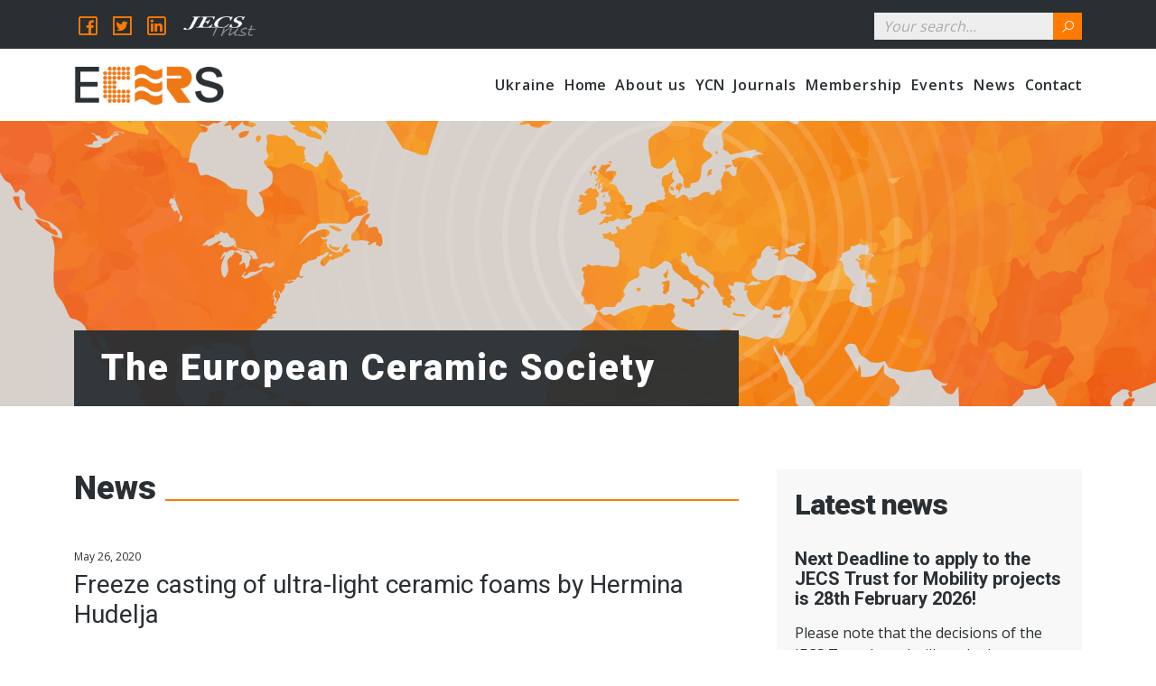

--- FILE ---
content_type: text/html; charset=utf-8
request_url: https://ecers.org/news/125/408/Freeze-casting-of-ultra-light-ceramic-foams-by-Hermina-Hudelja/d,ceramic_details_news
body_size: 8927
content:

<!doctype html>
<html lang="en">






<head>


	<meta charset="utf-8">
	<meta http-equiv="X-UA-Compatible" content="IE=edge,chrome=1">
	<meta name="viewport" content="width=device-width, initial-scale=1.0, maximum-scale=1.0, user-scalable=no" />
	<meta name="format-detection" content="telephone=no">
                    <title>ecers - Result of the news</title>
        	<meta name="description" content="">
	<meta name="keywords" content="">
	        <meta property="og:title" content="Result of the news - ecers">
        	<meta property="og:image" content="https://ecers.org/uploads/images/ecers/screenecers.jpg">
	<meta property="og:type" content="website">
	<meta property="og:url" content="https://ecers.org/news/125/408/Freeze-casting-of-ultra-light-ceramic-foams-by-Hermina-Hudelja/d,ceramic_details_news">
	<meta property="og:site_name" content="ecers">
	<meta property="og:description" content="">
	
<base href="https://ecers.org/" />
	<meta name="robots" content="index, follow">
	<link rel="apple-touch-icon" sizes="57x57" href="/favicon/apple-icon-57x57.png">
	<link rel="apple-touch-icon" sizes="60x60" href="/favicon/apple-icon-60x60.png">
	<link rel="apple-touch-icon" sizes="72x72" href="/favicon/apple-icon-72x72.png">
	<link rel="apple-touch-icon" sizes="76x76" href="/favicon/apple-icon-76x76.png">
	<link rel="apple-touch-icon" sizes="114x114" href="/favicon/apple-icon-114x114.png">
	<link rel="apple-touch-icon" sizes="120x120" href="/favicon/apple-icon-120x120.png">
	<link rel="apple-touch-icon" sizes="144x144" href="/favicon/apple-icon-144x144.png">
	<link rel="apple-touch-icon" sizes="152x152" href="/favicon/apple-icon-152x152.png">
	<link rel="apple-touch-icon" sizes="180x180" href="/favicon/apple-icon-180x180.png">
	<link rel="icon" type="image/png" sizes="192x192"  href="/favicon/android-icon-192x192.png">
	<link rel="icon" type="image/png" sizes="32x32" href="/favicon/favicon-32x32.png">
	<link rel="icon" type="image/png" sizes="96x96" href="/favicon/favicon-96x96.png">
	<link rel="icon" type="image/png" sizes="16x16" href="/favicon/favicon-16x16.png">
	<link rel="manifest" href="/favicon/manifest.json">
	<meta name="msapplication-TileColor" content="#ffffff">
	<meta name="msapplication-TileImage" content="/favicon/ms-icon-144x144.png">
	<meta name="theme-color" content="#ffffff">
	<!-- Bootstrap css -->
	<link href="https://cdn.jsdelivr.net/npm/bootstrap@5.0.0-beta1/dist/css/bootstrap.min.css" rel="stylesheet" integrity="sha384-giJF6kkoqNQ00vy+HMDP7azOuL0xtbfIcaT9wjKHr8RbDVddVHyTfAAsrekwKmP1" crossorigin="anonymous">

	<!-- Reset css -->
	<link rel="stylesheet" href="assets/css/reset.css">

	<!-- Icon css -->
	<link rel="stylesheet" href="https://maxst.icons8.com/vue-static/landings/line-awesome/line-awesome/1.3.0/css/line-awesome.min.css">
	<link rel="stylesheet" href="https://pro.fontawesome.com/releases/v5.10.0/css/all.css" integrity="sha384-AYmEC3Yw5cVb3ZcuHtOA93w35dYTsvhLPVnYs9eStHfGJvOvKxVfELGroGkvsg+p" crossorigin="anonymous"/>
	<link rel="stylesheet" href="https://cdn.linearicons.com/free/1.0.0/icon-font.min.css">

	<!-- Fonts css -->
	<link rel="preconnect" href="https://fonts.gstatic.com">
	<link href="https://fonts.googleapis.com/css2?family=Roboto:wght@100;300;400;500;700;900&display=swap" rel="stylesheet">
	<link href="https://fonts.googleapis.com/css2?family=Open+Sans:wght@300;400;600;700;800&display=swap" rel="stylesheet">

	<!-- Custom css -->
	<link rel="stylesheet" href="assets/css/bootstrap-extras-v5.0.css"/>
	<link rel="stylesheet" href="assets/css/style.css"/>
	<link rel="stylesheet" href="assets/css/heading.css"/>
	<link rel="stylesheet" href="assets/css/main.css"/>
	<link rel="stylesheet" href="assets/css/mobile.css"/>
	<link rel="stylesheet" href="assets/css/flexbin.css"/>
	<link href='assets/css/simplelightbox.min.css' rel='stylesheet' type='text/css'/>

	<!--  Youngceramists css -->
	<link rel="stylesheet" type="text/css" href="assets/css/map-list-ycn.css" />

	<!--  Fire css -->
	<link rel="stylesheet" type="text/css" href="assets/css/itemtransition.css" />
	<link rel="stylesheet" href="https://cdnjs.cloudflare.com/ajax/libs/OwlCarousel2/2.3.4/assets/owl.carousel.min.css">
	<link rel="stylesheet" href="assets/css/custom-fire.css"/>
	<link rel="stylesheet" type="text/css" href="https://ecers.org/tmp/cache/stylesheet_combined_8f94a3fe98faccc1025e50f6e40f8580.css" />


	<!-- External css -->
	<link href="https://unpkg.com/aos@2.3.1/dist/aos.css" rel="stylesheet">
        <link rel="stylesheet" href="//code.jquery.com/ui/1.12.1/themes/smoothness/jquery-ui.css">

	<!-- External libraries jQuery -->
	<script src="https://code.jquery.com/jquery-3.5.1.min.js"></script>
	<script src="https://code.jquery.com/ui/1.12.1/jquery-ui.js"></script>


    
    <!-- Global site tag (gtag.js) - Google Analytics -->
    <script async src="https://www.googletagmanager.com/gtag/js?id=G-V43XKSKCT0"></script>
    <script>
        window.dataLayer = window.dataLayer || [];
        function gtag(){dataLayer.push(arguments);}
        gtag('js', new Date());

        gtag('config', 'G-V43XKSKCT0');
    </script>
    
</head>

<body id="ece">

<div id="main-page">

	<div class="nav-mobile">
		<div class="inner my-25 mx-20">
			<div class="mb-25">
				<div class="bt-close-nav">
					<i class="fi-cwluxl-times-wide"></i>
				</div>
			</div>
			<div class="overflow-scroll">
				<nav>

			</nav>
			</div>
			
		</div>
	</div>
	<div class="bloc-close-nav"></div>


	<header>
		<div class="top-bar">
			<div class="container py-10">
				<div class="row">
					<div class="col-6 d-flex align-items-center pr-0">
						<div class="social-link d-none d-md-inline-block">

							<script>
								var a2a_config = a2a_config || {};
								a2a_config.linkname = "Result of the news - ecers";
								a2a_config.linkurl = "https://ecers.org/news/125/408/Freeze-casting-of-ultra-light-ceramic-foams-by-Hermina-Hudelja/d,ceramic_details_news";
								a2a_config.locale = "en";
							</script>
							<script async="" src="https://static.addtoany.com/menu/page.js"></script>

							<div class="a2a_kit">
								<a class="a2a_button_facebook" target="_blank" href="/#facebook" rel="nofollow noopener">
								   	<i class="lab la-facebook-square"></i>
								</a>
								<a class="a2a_button_twitter" target="_blank" href="/#twitter" rel="nofollow noopener">
								       	<i class="lab la-twitter-square"></i>
								</a>
								<a class="a2a_button_linkedin" target="_blank" href="/#linkedin" rel="nofollow noopener">
								   	<i class="lab la-linkedin"></i>
								</a>
							</div>
						</div>
											<a href="https://www.jecstrust.org" class="logo d-inline-block ml-0 ml-md-15">
							<img src="uploads/images/jecs/logo-jecs-trust.png" alt="JECS Trust">
						</a>
										</div>
					<div class="col-6 d-flex justify-content-end">
						<div class="search d-flex">
							<form id="m8cdcdmoduleform_1" method="get" action="https://ecers.org/en/ec/result-of-the-research" class="cms_form">
<div class="hidden">
<input type="hidden" name="mact" value="Search,m8cdcd,dosearch,0" />
<input type="hidden" name="m8cdcdreturnid" value="260" />
</div>

<input type="text" class="search-input" id="m8cdcdsearchinput" name="m8cdcdsearchinput" size="20" maxlength="50" placeholder="Your search..."/>


<button type="submit" name="submit" value="ok"><i class="la la-search"></i></button>
<input type="hidden" id="m8cdcdorigreturnid" name="m8cdcdorigreturnid" value="408" />
</form>

						</div>
					</div>
				</div>
			</div>
		</div>
		<div class="container">
			<div class="row">
				<div class="col-6 col-xl-2 d-flex align-items-center">
					<a href="https://www.ecers.org" class="logo-content my-5 my-xl-0">
						<img src="uploads/images/ecers/logo.png" alt="ecers">
					</a>
				</div>
				<div class="col-6 col-xl-10 d-flex justify-content-end nav-desktop">
					<nav class="nav-desktop">
						





<ul><li class='sectionheader menudepth0 first_child parent'><span>Ukraine</span><ul><li class="menudepth1 first_child "><a class="" href="https://ecers.org/statement-ukraine"><span>ECerS Statement</span></a></li><li class="menudepth1 "><a class="" href="https://ecers.org/list-of-european-labs"><span>List of European labs</span></a></li><li class="menudepth1 last_child "><a class="" href="https://ecers.org/participation-to-ecers-events"><span>Participation to ECerS Events</span></a></li></ul></li><li class="menudepth0 "><a class="" href="https://ecers.org/en/ec/home"><span>Home</span></a></li><li class='sectionheader menudepth0 parent'><span>About us</span><ul><li class="menudepth1 first_child "><a class="" href="https://ecers.org/en/ec/discover-us"><span>Discover us</span></a></li><li class="menudepth1 "><a class="" href="https://ecers.org/en/ec/statutes"><span>Statutes</span></a></li><li class="menudepth1 "><a class="" href="https://ecers.org/en/ec/officers"><span>Officers</span></a></li><li class="menudepth1 "><a class="" href="https://ecers.org/en/ec/council-members"><span>Council members</span></a></li><li class="menudepth1 parent "><a class=" parent" href="https://ecers.org/en/ec/working-groups"><span>Working Groups and Networks</span></a><ul><li class="menudepth2 first_child "><a class="" href="https://ecers.org/en/ec/working-groups"><span>Working groups</span></a></li><li class="menudepth2 last_child "><a class="" href="https://ecers.org/networks"><span>Networks</span></a></li></ul></li><li class="menudepth1 parent "><a class=" parent" href="https://ecers.org/en/ec/recognition"><span>Recognition</span></a><ul><li class="menudepth2 first_child parent "><a class=" parent" href="https://ecers.org/ecers-awards"><span>Awards</span></a><ul><li class="menudepth3 first_child "><a class="" href="https://ecers.org/stuijts-awards"><span>Stuijts Awards</span></a></li><li class="menudepth3 "><a class="" href="https://ecers.org/richard-brook-awards"><span>Richard Brook Awards</span></a></li><li class="menudepth3 "><a class="" href="https://ecers.org/young-scientist-awards"><span>Young Scientist Awards</span></a></li><li class="menudepth3 "><a class="" href="https://ecers.org/industrial-awards"><span>Industrial Awards</span></a></li><li class="menudepth3 last_child "><a class="" href="https://ecers.org/acers-ecers-joint-awards"><span>ACerS-ECerS Joint Awards</span></a></li></ul></li><li class="menudepth2 "><a class="" href="https://ecers.org/en/ec/student-speech-contest"><span>Student Speech Contest</span></a></li><li class="menudepth2 "><a class="" href="https://ecers.org/en/ec/fellowship"><span>Fellowship</span></a></li><li class="menudepth2 "><a class="" href="https://ecers.org/ecers-past-presidents"><span>Past Presidents</span></a></li><li class="menudepth2 last_child "><a class="" href="https://ecers.org/ecers-past-conference-organisers"><span>Past Conference Organisers</span></a></li></ul></li><li class='sectionheader menudepth1 parent'><span>International collaborations</span><ul><li class="menudepth2 first_child "><a class="" href="https://ecers.org/en/ec/memorandum-of-understanding"><span>Memorandum of Understanding</span></a></li><li class="menudepth2 "><a class="" href="https://ecers.org/en/ec/ecers-international-advisory-board"><span>ECerS International Advisory Board</span></a></li><li class="menudepth2 "><a class="" href="https://ecers.org/en/ec/2026-ecers-international-ceramist-student-exchange-program"><span>2026 ECerS International Ceramist Student Exchange Program</span></a></li><li class="menudepth2 "><a class="" href="https://ecers.org/en/ec/2025-ecers-international-ceramist-student-exchange-program"><span>2025 ECerS International Ceramist Student Exchange Program</span></a></li><li class="menudepth2 last_child "><a class="" href="https://ecers.org/2024-ecers-international-ceramist-student-exchange-program"><span>2024 ECerS International Ceramist Student Exchange Program</span></a></li></ul></li><li class="menudepth1 "><a class="" href="https://ecers.org/frontiers-of-research"><span>Frontiers of Research</span></a></li><li class="menudepth1 "><a class="" href="https://ecers.org/en/ec/laboratory-files"><span>Directory of Laboratories working on ceramics in Europe</span></a></li><li class="menudepth1 last_child "><a class="" href="https://ecers.org/en/ec/edi"><span>EDI</span></a></li></ul></li><li class="menudepth0 "><a class="" href="https://ecers.org/en/ec/young-ceramists-network"><span>YCN</span></a></li><li class='sectionheader menudepth0 parent'><span>Journals</span><ul><li class="menudepth1 first_child "><a class="" href="https://ecers.org/en/ec/journal-of-ecers"><span>Journal of ECerS</span></a></li><li class="menudepth1 last_child "><a class="" href="https://ecers.org/en/ec/open-ceramics"><span>Open Ceramics</span></a></li></ul></li><li class='sectionheader menudepth0 parent'><span>Membership</span><ul><li class="menudepth1 first_child "><a class="" href="https://ecers.org/en/ec/membership"><span>Membership</span></a></li><li class="menudepth1 "><a class="" href="https://ecers.org/en/ec/full-members"><span>Full members</span></a></li><li class="menudepth1 "><a class="" href="https://ecers.org/en/ec/associated-members"><span>Associated members</span></a></li><li class="menudepth1 "><a class="" href="https://ecers.org/advantages-to-be-member"><span>Advantages to be member</span></a></li><li class="menudepth1 "><a class="" href="https://ecers.org/en/ec/become-a-member"><span>Become a member</span></a></li><li class="menudepth1 last_child "><a class="" href="https://ecers.org/en/ec/membership-form"><span>Membership form</span></a></li></ul></li><li class='sectionheader menudepth0 parent'><span>Events</span><ul><li class="menudepth1 first_child parent "><a class=" parent" href="https://ecers.org/en/ec/ecers-events"><span>ECerS Events</span></a><ul><li class="menudepth2 first_child "><a class="" href="https://ecers.org/en/ec/ecers-conferences-and-exhibitions"><span>ECerS Conferences and Exhibitions</span></a></li><li class="menudepth2 parent "><a class=" parent" href="https://ecers.org/ecers-summer-schools"><span>ECerS Schools</span></a><ul><li class="menudepth3 parent "><a class=" parent" href="https://ecers.org/en/ec/2025-ecers-fire-summer-school-dresden"><span>2025 ECerS - FIRE Summer School - Dresden</span></a><ul><li class="menudepth4 first_child "><a class="" href="https://ecers.org/en/ec/2025-ecers-fire-summer-school-topics"><span>2025 ECerS - FIRE Summer School - Topics</span></a></li><li class="menudepth4 "><a class="" href="https://ecers.org/en/ec/2025-ecers-fire-summer-school-programme-at-a-glance"><span>2025 ECerS - FIRE Summer School - Programme at a glance</span></a></li><li class="menudepth4 "><a class="" href="https://ecers.org/en/ec/2025-ecers-fire-summer-school-lecturers"><span>2025 ECerS - FIRE Summer School -  Lecturers</span></a></li><li class="menudepth4 "><a class="" href="https://ecers.org/en/ec/2025-ecers-fire-summer-school-registration"><span>2025 ECerS - FIRE Summer School - Registration</span></a></li><li class="menudepth4 "><a class="" href="https://ecers.org/en/ec/2025-ecers-fire-summer-school-venue"><span>2025 ECerS - FIRE Summer School - Venue</span></a></li><li class="menudepth4 last_child "><a class="" href="https://ecers.org/en/ec/2025-ecers-fire-summer-school-social-programme"><span>2025 ECerS - FIRE Summer School - Social Programme</span></a></li></ul></li></ul></li><li class='sectionheader menudepth2 last_child parent'><span>Topical Events</span><ul><li class="menudepth3 first_child "><a class="" href="https://ecers.org/electroceramics-conferences"><span>Electroceramics Conferences</span></a></li><li class="menudepth3 "><a class="" href="https://ecers.org/ycam-forum"><span>yCAM Forum</span></a></li><li class="menudepth3 "><a class="" href="https://ecers.org/shaping-conferences"><span>Shaping Conferences</span></a></li><li class="menudepth3 last_child "><a class="" href="https://ecers.org/en/ec/biocam-additive-manufacturing-applied-to-bioceramics"><span>BioCAM</span></a></li></ul></li></ul></li><li class="menudepth1 "><a class="" href="https://ecers.org/en/ec/conferences-calendar"><span>Conferences calendar</span></a></li><li class="menudepth1 last_child "><a class="" href="https://ecers.org/en/ec/endorsement-of-meetings"><span>Endorsement of meetings</span></a></li></ul></li><li class='sectionheader menudepth0 parent'><span>News</span><ul><li class="menudepth1 first_child "><a class="" href="https://ecers.org/en/ec/job-opportunities"><span>Job opportunities</span></a></li><li class="menudepth1 "><a class="" href="https://ecers.org/ecers/en-ecers/en-ece-news/-news-2025"><span>2025</span></a></li><li class="menudepth1 "><a class="" href="https://ecers.org/news-2024"><span>2024</span></a></li><li class="menudepth1 "><a class="" href="https://ecers.org/news-2023"><span>2023</span></a></li><li class="menudepth1 "><a class="" href="https://ecers.org/news-2022"><span>2022</span></a></li><li class="menudepth1 "><a class="" href="https://ecers.org/en/ec/news-2021"><span>2021</span></a></li><li class="menudepth1 "><a class="" href="https://ecers.org/news-2020"><span>2020</span></a></li><li class="menudepth1 last_child "><a class="" href="https://ecers.org/en/ec/resources"><span>Resources</span></a></li></ul></li><li class="menudepth0 last_child "><a class="" href="https://ecers.org/en/ec/contact"><span>Contact</span></a></li></ul>

					</nav>
					<div class="bt-open-nav">
						<i class="las la-bars" style="font-size: 40px; position: relative;"></i>
					</div>
				</div>
			</div>
		</div>
	</header>	


	<section class="heading-content heading-sub-page position-relative">
		<div class="banner-content position-absolute" style="background: url(uploads/images/ecers/banner-ecers.jpg);"></div>
		<div class="container h-100">
			<div class="row h-100">
				<div class="col-12 col-lg-8 align-self-end">
					<h2 amp-fx="parallax" data-parallax-factor="0.8">The European Ceramic Society</h2>
				</div>
			</div>
		</div>
	</section>

	<section class="content-page content" style="background: #fff;">
		<div class="container py-40 py-sm-70">
			<div class="row">
				<div class="col-12 col-lg-8" data-aos="fade-up">
					<div class="overflow-hide">
						<h1 class="sepa">News</h1>
					</div>
					
  
  
	<div id="NewsPostDetailDate" class="font-12 mb-5">
		May 26, 2020
	</div>
<h3 class="mt-0" id="NewsPostDetailTitle">Freeze casting of ultra-light ceramic foams by Hermina Hudelja  </h3>
	<div id="NewsPostDetailSummary" class="mb-15">
		<strong>
			<p>YCN Newsletter - May 2020</p>
		</strong>
	</div>

<div id="NewsPostDetailContent">
        
	<p><img src="uploads/YCN/Research%20in%20the%20spot/Newsletter%20May%202020/Hermina.jpg" alt="" style="margin: 10px; float: left; height: 148px;" width="92" />Highly porous, lightweight ceramics with high surface area are and high enough rigidity important in applications such as catalysis, thermal insulation and adsorption. There is a strong incentive to employ simple and green processes for the preparation of this family of ceramics. Unfortunately, conventional shaping techniques require sintering, which lowers porosity and surface area.</p>
<p>The goal of our research was to prepare light and porous &gamma;-Al2O3 ceramic foams exhibiting a high surface area and permeability and a low thermal conductivity. To achieve that, micron-sized, hierarchically assembled, mesoporous &gamma;-Al2O3 was synthesized, by exploiting the hydrolysis of AlN powder, and was redispersed in water, where we triggered highly stable aqueous interparticle association networks by using divalent cations and cellulose nanofibers.</p>
<p>Freeze casting of such aqueous stable slurries yielded foams with exceptionally high porosities (&asymp; 98-91%) and thermal conductivities as low as 0.03 W∙m-1∙K-1. Cellulose nanofibers helped to reinforce &gamma;˗Al2O3 foams resulting in high strength (and even limited flexibility) rarely seen for as porous green bodies.</p>
<p>Presented research demonstrates the beneficial complementary contribution of cellulose nanofibers, as reinforcing agent, and freeze casting, as a very useful consolidation path, for shaping of rigid ceramic porous green foams.</p>
<p style="text-align: center;"><img src="uploads/YCN/Research%20in%20the%20spot/Newsletter%20May%202020/Hermina%202.jpg" alt="" style="margin: 10px; height: 162px;" width="115" /></p></div>


<div id="NewsPostDetailReturnLink" class="d-flex justify-content-end"><a class="btn btn-color mt-30" href="javascript: window.history.go(-1)"><i class="las la-door-open"></i> Exit</a></div>

       <div class="NewsDetailField">
             </div>
  
				</div>
				<div class="col-12 col-lg-4 pl-15 pl-lg-30 col-right">
<div id="sticky-div">
					<div class="col-bloc news-content bloc-news" data-aos="fade-up">
						<div class="overflow-hide">
							<h2 class="sepa">Latest news</h2>
						</div>
						<div class="NewsSummary news">
<h5>Next Deadline to apply to the JECS Trust for Mobility projects is 28th February 2026!</h5>
        
	<div class="NewsSummarySummary">
		<p>Please note that the decisions of the JECS Trust board will not be known before mid-April 2026. Activities submitted for the deadline of 28th February 2026 for support from the JECS Trust should then not begin before Mid-May 2026.</p>
	</div>

	<div class="d-flex align-items-center justify-content-between mt-15">
		<div class="NewsSummaryPostdate date mb-0">
			<span>Dec  1, 2025</span>
		</div>
		<div class="text-end">
			 <i class="las la-arrow-circle-right"></i> <a href="https://ecers.org/news/238/408/Next-Deadline-to-apply-to-the-JECS-Trust-for-Mobility-projects-is-28th-February-2026/d,ceramic_details_news">Read more</a>
		</div>
	</div>

       <div class="NewsSummaryField">
             </div>
  
</div>
<div class="NewsSummary news">
<h5>Obituary - Professor Athena Tsetsekou</h5>
        
	<div class="NewsSummarySummary">
		<p>The Greek Scientific Community mourns the loss of our dear colleague Professor Athena Tsetsekou (64), Professor at the National Technical University of Athens, at the School of Mining and Metallurgical Engineering, and President of the Hellenic Ceramic Society.</p>
	</div>

	<div class="d-flex align-items-center justify-content-between mt-15">
		<div class="NewsSummaryPostdate date mb-0">
			<span>Oct 28, 2025</span>
		</div>
		<div class="text-end">
			 <i class="las la-arrow-circle-right"></i> <a href="https://ecers.org/news/540/408/Obituary-Professor-Athena-Tsetsekou/d,ceramic_details_news">Read more</a>
		</div>
	</div>

       <div class="NewsSummaryField">
             </div>
  
</div>

					</div>
					<div class="col-bloc bloc-contact" data-aos="fade-up">
						<div class="overflow-hide">
							<h2 class="sepa">Information</h2>
						</div>
						<p>Contact us for any information: <a href="mailto:info@ecers.org">info@ecers.org</a>&nbsp;-&nbsp;We will respond to your inquiry as soon as possible.</p>
					</div>
</div>
				</div>
			</div>
		</div>
	</section>


<section class="newsletter-content content">
		<div class="banner position-absolute" style="background: url(assets/css/img/banner-ece.jpg);"></div>
		<div class="container py-60 py-sm-90 position-relative z-index-1">
			<div class="mw-100 mw-xl-60 m-auto text-center color-w" data-aos="fade-up">
				<h2 class="text-center sepa color-w">Newsletter</h2>
				<p class="font-18"><strong>Subscribe to our newsletter and receive our latest news.</strong></p>
				

<script type="text/javascript">
function fbht(htid)
	{
		var fbhtc=document.getElementById(htid);
		if (fbhtc)
			{
			if (fbhtc.style.display == 'none')
				{
				fbhtc.style.display = 'inline';
				}
			else
				{
				fbhtc.style.display = 'none';
				}
			}
}
</script>


	
	
		
	
	<form id="cntnt01moduleform_2" method="post" action="https://ecers.org/en/ec/result-of-the-news" class="cms_form" enctype="multipart/form-data">
<div class="hidden">
<input type="hidden" name="mact" value="FormBuilder,cntnt01,default,0" />
<input type="hidden" name="cntnt01returnid" value="408" />
<input type="hidden" name="cntnt01fbrp_callcount" value="1" />
</div>

	<div><input type="hidden" id="cntnt01form_id" name="cntnt01form_id" value="16" />
<input type="hidden" id="cntnt01fbrp_continue" name="cntnt01fbrp_continue" value="2" />
<input type="hidden" id="cntnt01fbrp_done" name="cntnt01fbrp_done" value="1" />
</div>
	<div class="formbuilderform newsletter-form">
							<div class="required mb-10"><input type="email" name="cntnt01fbrp__114[]" value="" size="25" maxlength="128"  placeholder="Email ..." required id="fbrp__114" />
</div>											<div class="required d-inline"><input type="checkbox" class="cms_checkbox" name="cntnt01fbrp__183" value="t"  required id="fbrp__183" />
 <label for="fbrp__183">I agree that my personal data will be used in accordance with ECERS privacy policy</label></div>			
		<div class="submit"><input class="cms_submit fbsubmit" name="cntnt01fbrp_submit" id="cntnt01fbrp_submit" value="GO" type="submit"  /></div>
	</div>
	</form>


			</div>
		</div>
	</section>


	<section class="teaser-content">
		<div class="container py-60 py-sm-90">
			<div class="mw-100 m-auto text-center" data-aos="fade-up">
				<h2 class="text-center sepa">Our actions</h2>
							<h4 class="mb-40">ECerS coordinates and promotes the study of ceramics through the following actions :</h4>
						</div>
			<div class="row justify-content-center">
				<a href="en/ec/ecers-events" class="col-6 col-lg-4 col-xl-2 text-center mt-30 teaser" data-aos="fade-up">
					<div class="icon">
						<img src="assets/css/img/t1-ece.svg" alt="ECerS Events">
					</div>
					<h5>ECerS Events</h5>
				</a>
				<a href="en/ec/laboratory-files" class="col-6 col-lg-4 col-xl-2 text-center mt-30 teaser" data-aos="fade-up">
					<div class="icon">
						<img src="assets/css/img/t2-ece.svg" alt="Directory of European Laboratories">
					</div>
					<h5>Directory of European Laboratories</h5>
				</a>
				<a href="en/ec/job-opportunities" class="col-6 col-lg-4 col-xl-2 text-center mt-30 teaser" data-aos="fade-up">
					<div class="icon">
						<img src="assets/css/img/t3-ece.svg" alt="Job Opportunities">
					</div>
					<h5>Job Opportunities</h5>
				</a>
				<a href="/en/ec/jecs-trust" class="col-6 col-lg-4 col-xl-2 text-center mt-30 teaser" data-aos="fade-up">
					<div class="icon">
						<img src="assets/css/img/t4-ece.svg" alt="JECS Trust">
					</div>
					<h5>JECS Trust</h5>
				</a>
				<a href="en/ec/young-ceramists-network" class="col-6 col-lg-4 col-xl-2 text-center mt-30 teaser" data-aos="fade-up">
					<div class="icon">
						<img src="assets/css/img/t5-ece.svg" alt="Young Ceramists Network">
					</div>
					<h5>Young Ceramists Network</h5>
				</a>
				<a href="/en/ec/contact" class="col-6 col-lg-4 col-xl-2 text-center mt-30 teaser" data-aos="fade-up">
					<div class="icon">
						<img src="assets/css/img/t6-ece.svg" alt="Contact us">
					</div>
					<h5>Contact us</h5>
				</a>
			</div>
		</div>
	</section>



<section class="prefooter-content content">
		<div class="container py-60 py-sm-90 color-w">
			<div class="mw-100 m-auto">
				<div class="row">
					<div class="col-12 col-lg-4 d-flex align-items-center justify-content-center mb-40 mb-lg-0">
						<a href="" class="logo-content" data-aos="fade-up">
							<img src="uploads/images/ecers/logo-w.png" alt="ecers">
						</a>
					</div>
					<div class="col-12 col-md-9 col-lg-5 text-center text-md-start">
						<div class="row">
							<div class="col-12 col-sm-6" data-aos="fade-up">
												<h4 class="mt-0 mb-20">Contact us</h4>
												<p><i class="fas fa-envelope"></i><strong><a href="mailto:info@ecers.org">info@ecers.org</a></strong></p>
															<p><i class="fas fa-phone-alt"></i><strong><a href="tel:+32 65 403 421">+32 65 403 421</a></strong></p>
							</div>		
							<div class="col-12 col-sm-6 pl-15 pl-sm-0 mt-40 mt-sm-0" data-aos="fade-up">
												<h4 class="mt-0 mb-20">ECerS office</h4>
												<p><i class="fas la-map-signs"></i><strong>Av. Gouverneur Cornez , 4</strong></p>
								<p><i class="fas la-map-marker-alt"></i><strong>7000 Mons</strong></p>
								<p><i class="fas fa-globe-europe"></i><strong>Belgium</strong></p>
							</div>	
						</div>	
					</div>
					<div class="col-12 col-md-3 col-lg-2 mt-40 mt-md-0 text-center text-md-start" data-aos="fade-up">
						<h4 class="mt-0 mb-20">Useful links</h4>
						<nav>
							<ul>
								<li>
									<a href="en/ec/home">Home</a>
								</li>
								<li>
									<a href="en/ec/contact">Contact</a>
								</li>
								<li>
									<a href="en/ec/privacy">Privacy</a>
								</li>
							</ul>
						</nav>
					</div>
				</div>
			</div>
		</div>
	</section>


<footer style="background: #111;">
		<div class="container py-15 color-w color-link-o font-12 text-center">
			<span class="copyright">Copyright <script>document.write((new Date()).getFullYear())</script> © <a href="https://ecers.org">ecers.org</a></span>&nbsp;|&nbsp;<a class="link-synexis" title="Synexis Agence Web" href="http://www.synexis.be/" target="_blank">Synexis Web Agency</a>
		</div>
	</footer>

	<a href="#" class="top-scroll"><i class="la la-angle-up"></i></a>

</div>


<!-- Bootstrap js -->
	<script src="https://cdnjs.cloudflare.com/ajax/libs/popper.js/1.14.3/umd/popper.min.js" integrity="sha384-ZMP7rVo3mIykV+2+9J3UJ46jBk0WLaUAdn689aCwoqbBJiSnjAK/l8WvCWPIPm49" crossorigin="anonymous"></script>
	<script src="https://stackpath.bootstrapcdn.com/bootstrap/4.1.3/js/bootstrap.min.js" integrity="sha384-ChfqqxuZUCnJSK3+MXmPNIyE6ZbWh2IMqE241rYiqJxyMiZ6OW/JmZQ5stwEULTy" crossorigin="anonymous"></script>

<!-- Parallax -->
	<script async src="https://cdn.ampproject.org/v0.js"></script>
	<script async custom-element="amp-fx-collection" src="https://cdn.ampproject.org/v0/amp-fx-collection-0.1.js"></script>

<!-- Fx aos -->
	<script src="https://unpkg.com/aos@2.3.1/dist/aos.js"></script>
	<script>
		$(function() {
		  AOS.init({
		    duration: 1200
		  });

		  $('.js-load-more').on('click', function() {
		    var $content = $(this).next('.js-more-content');
		    
		    $content.animate({
		      height: 750,
		    }, 500);
		  });

		  onElementHeightChange(document.body, function(){
		    AOS.refresh();
		  });
		});

		function onElementHeightChange(elm, callback) {
		    var lastHeight = elm.clientHeight
		    var newHeight;
		    
		    (function run() {
		        newHeight = elm.clientHeight;      
		        if (lastHeight !== newHeight) callback();
		        lastHeight = newHeight;

		        if (elm.onElementHeightChangeTimer) {
		          clearTimeout(elm.onElementHeightChangeTimer); 
		        }

		        elm.onElementHeightChangeTimer = setTimeout(run, 200);
		    })();
		}
	</script>

<!-- Divers js -->
	<script type="text/javascript" src="assets/js/main.js"></script>

<!-- Gallery lightbox -->
	<script type="text/javascript" src="assets/js/simple-lightbox.js"></script>
	<script>
		$(function(){
			var $gallery = $('.flexbin a').simpleLightbox();

		});
	</script>

<!-- Lift fx columns js -->
<script>
    var $window = $(window),
        $stickyEl = $('#sticky-div'),
        elTop = $stickyEl.offset().top-70;

    $(window).on("load resize scroll",function() {
        $stickyEl.toggleClass('sticky', $window.scrollTop() > elTop);
    });

    $(window).on("load resize scroll",function(){
        if($(window).scrollTop() > $(".col-right").height() + $(".col-right").offset().top - $("#sticky-div").height()-70) {
            $('#sticky-div').addClass('hidden');
        }else{
            $('#sticky-div').removeClass('hidden');
        }
    });

    $(window).on("load resize scroll",function() {
        $("#sticky-div").css({'width': ($(".col-right").width() + 'px')});
    });
</script>

<!-- Cookie -->
    <script type="text/javascript" src="https://cdnjs.cloudflare.com/ajax/libs/jquery-cookie/1.4.1/jquery.cookie.min.js"></script>
    <script type="text/javascript">
        function createCookie(name,value,days) {
        	if (days) {
        		var date = new Date();
        		date.setTime(date.getTime()+(days*24*60*60*1000));
        		var expires = "; expires="+date.toGMTString();
        	}
        	else var expires = "";
        	document.cookie = name+"="+value+expires+"; path=/";
        }

        $("#no-send .submit input").attr("disabled", true);
    
        $(".accept_cookies").click(function () { 
            createCookie('cookie_consent','yes',31);
            $("#cookie_consent").addClass('hide_cookie');
            $("#contact .submit input").attr("disabled", false);
        } );
    </script>

    <script type="text/javascript">
        function getCookie(cname) {
            var name = cname + "=";
            var ca = document.cookie.split(';');
            for(var i = 0; i < ca.length; i++) {
                var c = ca[i];
                while (c.charAt(0) == ' ') {
                    c = c.substring(1);
                }
                if (c.indexOf(name) == 0) {
                return c.substring(name.length, c.length);
                }
            }
            return "";
        }

        $(document).ready(function(){
            var cookie = getCookie("cookie_consent");
            if(cookie=="yes"){
                $("#cookie_consent").addClass('hide_cookie');
            }
            if(cookie=="no"){
                $("#cookie_consent").removelass('hide_cookie');
            }
        });
        
        const divs = document.querySelectorAll('div.col-12.col-md-6.col-lg-4.my-20.list-country');

        // Filter the divs to find those that do not have a child div with the specified class
        const filteredDivs = Array.from(divs).filter(div => !div.querySelector('div.txt.labo-list p'));
        
        // Set display to none for the filtered divs
        filteredDivs.forEach(div => {
            div.style.display = 'none';
        });
    </script>


</body>

</html>

--- FILE ---
content_type: text/css
request_url: https://ecers.org/assets/css/style.css
body_size: 3160
content:
body {
	font-family: 'Open Sans', sans-serif;
    font-size: 16px;
	color: #292f33;
	cursor: default;
    -ms-text-size-adjust: 100%;
    -webkit-text-size-adjust: 100%;
    -webkit-font-smoothing: antialiased !important;
    opacity: 0;
    transition: .5s;
}

h1, h2, h3, h4, h5, h6 {
	position: relative;
}

h1 {
	font-size: 36px;
	line-height: 1.2;
    font-weight: 800;
    font-style: normal;
    margin-bottom: 45px;
    font-family: 'Roboto', sans-serif;
}

h1.sepa {
    position: relative;
    display: inline-block;
}

h1.sepa.text-center::after {
	left: 50%;
	-webkit-transform: translateX(-50%);
    -moz-transform: translateX(-50%);
    -ms-transform: translateX(-50%);
    -o-transform: translateX(-50%);
    transform: translateX(-50%);
}

h2 {
	font-size: 32px;
	line-height: 1.2;
    font-weight: 800;
    font-style: normal;
    margin-bottom: 30px;
    letter-spacing: -1px;
    font-family: 'Roboto', sans-serif;
}

h2.sepa {
	position: relative;
    display: inline-block;
}

h1.sepa::after,
h2.sepa::after {
    content: "";
    position: absolute;
    width: 1300px;
    height: 2px;
    right: -1310px;
    bottom: 8px;
    background: #ff7a01;
}

#jec h1.sepa::after,
#jec h2.sepa::after {
    background: #293cea;
}

#bcr h1.sepa::after,
#bcr h2.sepa::after {
    background: #ffb53d;
}

#bce h1.sepa::after,
#bce h2.sepa::after {
    background: #ff3703;
}

#ele h1.sepa::after,
#ele h2.sepa::after {
    background: #96c878;
}

#bio h1.sepa::after,
#bio h2.sepa::after {
    background: #53c4be;
}

#yce h1.sepa::after,
#yce h2.sepa::after {
    background: #f47920;
}

#fir h1.sepa::after,
#fir h2.sepa::after {
    background: #d70912;
}

h2.sepa.color-w::after {
    background: #fff;
}

#bio h1.sepa.color-w::after,
#bio h2.sepa.color-w::after,
#bio h1.sepa.color-w::before,
#bio h2.sepa.color-w::before {
    background: #fff !important;
}

h2.text-center.sepa::after {
	right: -60px;
    width: 50px;
}

h2.text-center.sepa::before {
    content: "";
    position: absolute;
    width: 50px;
    height: 2px;
    left: -60px;
    bottom: 8px;
    background: #ff7a01;
}

#jec h2.text-center.sepa::before {
    background: #293cea;
}

#bcr h2.text-center.sepa::before {
    background: #ffb53d;
}

#bce h2.text-center.sepa::before {
    background: #ff3703;
}

#ele h2.text-center.sepa::before {
    background: #96c878;
}

#bio h2.text-center.sepa::before {
    background: #53c4be;
}

#yce h2.text-center.sepa::before {
    background: #f47920;
}

#fir h2.text-center.sepa::before {
    background: #d70912;
}

h2.sepa.color-w::before {
    background: #fff;
}

h3 {
	font-size: 28px;
    margin-bottom: 20px;
    line-height: 1.2;
    font-family: 'Roboto', sans-serif;
}

h3.sepa {
	position: relative;
	margin-bottom: 40px;
}

h3.sepa::after {
	content: "";
	position: absolute;
	width: 50px;
	height: 2px;
	left: 0;
    bottom: -20px;
	background: #ff7a01;
}

#jec h3.sepa::after {
    background: #293cea;
}

#bcr h3.sepa::after {
    background: #ffb53d;
}

#bce h3.sepa::after {
    background: #ff3703;
}

#ele h3.sepa::after {
    background: #96c878;
}

#bio h3.sepa::after {
    background: #53c4be;
}

#yce h3.sepa::after {
    background: #f47920;
}

#fir h3.sepa::after {
    background: #d70912;
}

h3.text-center.sepa::after {
	left: 50%;
	-webkit-transform: translateX(-50%);
    -moz-transform: translateX(-50%);
    -ms-transform: translateX(-50%);
    -o-transform: translateX(-50%);
    transform: translateX(-50%);
}

h3.sepa-2 {
	position: relative;
	margin-bottom: 40px;
}

h3.sepa-2::after {
	content: "";
	position: absolute;
	width: 100px;
	height: 3px;
	left: 0;
    bottom: -15px;
	background: #ff7a01;
}

#jec h3.sepa-2::after {
    background: #293cea;
}

#bcr h3.sepa-2::after {
    background: #ffb53d;
}

#bce h3.sepa-2::after {
    background: #ff3703;
}

#ele h3.sepa-2::after {
    background: #96c878;
}

#bio h3.sepa-2::after {
    background: #53c4be;
}

#yce h3.sepa-2::after {
    background: #f47920;
}

#fir h3.sepa-2::after {
    background: #d70912;
}

h3.text-center.sepa-2::after {
	left: 50%;
	-webkit-transform: translateX(-50%);
    -moz-transform: translateX(-50%);
    -ms-transform: translateX(-50%);
    -o-transform: translateX(-50%);
    transform: translateX(-50%);
}

h4 {
	font-size: 24px;
	line-height: 1.2;
    font-weight: 600;
    margin-bottom: 15px;
    font-family: 'Roboto', sans-serif;
}

h4.sepa {
	position: relative;
	margin-bottom: 35px !important;
}

h4.sepa::after {
	content: "";
	position: absolute;
	width: 50px;
	height: 2px;
	left: 0;
    bottom: -15px;
	background: url(img/nav-dots-b.png);
	background-repeat: repeat-x;
}

h4.sepa-w::after {
	background: url(img/nav-dots-w.png);
	background-repeat: repeat-x;
}

h4.text-center.sepa::after {
    left: 50%;
    -webkit-transform: translateX(-50%);
    -moz-transform: translateX(-50%);
    -ms-transform: translateX(-50%);
    -o-transform: translateX(-50%);
    transform: translateX(-50%);
}

h4.sepa-2 {
	position: relative;
	border-bottom: 1px solid #ddd;
	padding-bottom: 15px;
	margin-bottom: 45px;
}

h4.sepa-2::after {
	content: "";
    position: absolute;
    width: 50px;
    height: 3px;
    left: 0;
    bottom: -2px;
	background: #ff7a01;
}

#jec h4.sepa-2::after {
    background: #293cea;
}

#bcr h4.sepa-2::after {
    background: #ffb53d;
}

#bce h4.sepa-2::after {
    background: #ff3703;
}

#ele h4.sepa-2::after {
    background: #96c878;
}

#bio h4.sepa-2::after {
    background: #53c4be;
}

#yce h4.sepa-2::after {
    background: #f47920;
}

#fir h4.sepa-2::after {
    background: #d70912;
}

.title-line {
	overflow: hidden;
	display: block;
}

.title-line h4 {
	display: inline-block;
}

.title-line h4::after {
	content: "";
    position: absolute;
    width: 1200px;
    height: 1px;
    left: 102%;
    bottom: 4px;
    background: #ff7a01;
}

#jec .title-line h4::after {
    background: #293cea;
}

#bcr .title-line h4::after {
    background: #ffb53d;
}

#bce .title-line h4::after {
    background: #ff3703;
}

#ele .title-line h4::after {
    background: #96c878;
}

#bio .title-line h4::after {
    background: #53c4be;
}

#yce .title-line h4::after {
    background: #f47920;
}

#fir .title-line h4::after {
    background: #d70912;
}

h5 {
	font-size: 20px;
	font-weight: 600;
    margin-bottom: 15px;
    line-height: 1.1;
    font-family: 'Roboto', sans-serif;
}

h5.sepa {
	position: relative;
	margin-bottom: 30px;
}

h5.sepa::after {
	content: "";
	position: absolute;
	width: 45px;
	height: 2px;
	left: 0;
    bottom: -15px;
	background: url(img/nav-dots-b.png);
	background-repeat: repeat-x;
}

h5.text-center.sepa::after {
	left: 50%;
	-webkit-transform: translateX(-50%);
    -moz-transform: translateX(-50%);
    -ms-transform: translateX(-50%);
    -o-transform: translateX(-50%);
    transform: translateX(-50%);
}

h6 {
	font-size: 12px;
}

.font-10 {
	font-size: 10px;
}

.font-12 {
	font-size: 12px;
}

.font-15 {
	font-size: 15px;
}

.font-16 {
	font-size: 16px;
}

.font-18 {
	font-size: 18px;
}

.font-20 {
	font-size: 20px;
}

a[href^="tel:"] {
    white-space: nowrap;
}

/* Elements */

.content {
	position: relative;
}

.content strong {
	font-weight: 700;
}

.content em {
    font-style: italic;
}

.content p {
	margin-bottom: 10px;
}

.content p:last-child {
	margin-bottom: 0;
}

.content p.focus {
	font-size: 18px;
}

.content ul {
    list-style: disc;
    padding-left: 40px;
    margin-bottom: 10px;
}

.content ul:last-child {
    margin-bottom: 0;
}

.content ul.ul-col-2 {
  columns: 2;
  -webkit-columns: 2;
  -moz-columns: 2;
}

.content ul li {
	margin-bottom: 15px;
}

.content ul li i {
	color: #00b8e4;
	margin-right: 5px;
}

.content ul.number {
    list-style: decimal;
    padding-left: 30px;
}

.content ol {
    list-style: decimal;
    padding-left: 20px;
    margin-bottom: 15px;
}

.content ol:last-child {
    margin-bottom: 0;
}

.content h2:nth-child(2),
.content h3:nth-child(2) {
    margin-top: 0 !important;
}

.content h3 {
    margin-top: 30px;
}

.content h4 {
    margin-top: 20px;
}

.content hr {
    margin-top: 30px;
    margin-bottom: 30px;
}

.content span {
    color: #292f33;
}

.content-page .col-lg-8 h2,
.content-page .col-lg-8 h3 {
    margin-top: 35px;
}

.content-page .col-lg-8 h2:first-child,
.content-page .col-lg-8 h3:first-child {
    margin-top: 0;
}

.clearfix {
    clear: both;
}


/* Color */

.color-w {
	color: #fff;
}

a.color-link-w,
.color-link-w a {
    color: #fff;
}

a.color-w:hover {
	color: #222;
}

.color-b {
	color: #ff7a01;
}

a.color-link-b,
.color-link-b a {
    color: #ff7a01;
}

a.color-link-v,
.color-link-v a {
    color: #87be3f;
}

.color-o {
	color: #ff7a01;
}

a.color-link-o,
.color-link-o a {
    color: #ff7a01;
}

.first-letter::first-letter {
  color: #ff7a01;
}

a {
	color: #ff7a01;
	text-decoration: none;
}

a:hover {
	color: #d16400;
	text-decoration: none;
}

#jec .color-b {
    color: #293cea;
}

#jec a.color-link-b,
#jec .color-link-b a {
    color: #293cea;
}

#jec a.color-link-v,
#jec .color-link-v a {
    color: #293cea;
}

#jec .color-o {
    color: #293cea;
}

#jec a.color-link-o,
#jec .color-link-o a {
    color: #293cea;
}

#jec .first-letter::first-letter {
  color: #293cea;
}

#jec a {
    color: #293cea;
}

#jec a:hover {
    color: #272788;
}

#bcr .color-b {
    color: #ffb53d;
}

#bcr a.color-link-b,
#bcr .color-link-b a {
    color: #ffb53d;
}

#bcr a.color-link-v,
#bcr .color-link-v a {
    color: #ffb53d;
}

#bcr .color-o {
    color: #ffb53d;
}

#bcr a.color-link-o,
#bcr .color-link-o a {
    color: #ffb53d;
}

#bcr .first-letter::first-letter {
  color: #ffb53d;
}

#bcr a {
    color: #ffb53d;
}

#bcr a:hover {
    color: #db9729;
}

#bce .color-b {
    color: #ff3703;
}

#bce a.color-link-b,
#bce .color-link-b a {
    color: #ff3703;
}

#bce a.color-link-v,
#bce .color-link-v a {
    color: #ff3703;
}

#bce .color-o {
    color: #ff3703;
}

#bce a.color-link-o,
#bce .color-link-o a {
    color: #ff3703;
}

#bce .first-letter::first-letter {
  color: #ff3703;
}

#bce a {
    color: #ff3703;
}

#bce a:hover {
    color: #d9360b;
}

#ele .color-b {
    color: #96c878;
}

#ele a.color-link-b,
#ele .color-link-b a {
    color: #96c878;
}

#ele a.color-link-v,
#ele .color-link-v a {
    color: #96c878;
}

#ele .color-o {
    color: #96c878;
}

#ele a.color-link-o,
#ele .color-link-o a {
    color: #96c878;
}

#ele .first-letter::first-letter {
  color: #96c878;
}

#ele a {
    color: #96c878;
}

#ele a:hover {
    color: #7ca563;
}

#sha a,
#sh9 a {
    color: #cb2027;
}

#sha a:hover,
#sha9 a:hover {
    color: #ab1c22;
}

#bio .color-b {
    color: #53c4be;
}

#bio a.color-link-b,
#bio .color-link-b a {
    color: #53c4be;
}

#bio a.color-link-v,
#bio .color-link-v a {
    color: #53c4be;
}

#bio .color-o {
    color: #53c4be;
}

#bio a.color-link-o,
#bio .color-link-o a {
    color: #53c4be;
}

#bio .first-letter::first-letter {
  color: #53c4be;
}

#bio a {
    color: #53c4be;
}

#bio a:hover {
    color: #48a8a3;
}

#yce .color-b {
    color: #f47920;
}

#yce a.color-link-b,
#yce .color-link-b a {
    color: #f47920;
}

#yce a.color-link-v,
#yce .color-link-v a {
    color: #f47920;
}

#yce .color-o {
    color: #f47920;
}

#yce a.color-link-o,
#yce .color-link-o a {
    color: #f47920;
}

#yce .first-letter::first-letter {
  color: #f47920;
}

#yce a {
    color: #f47920;
}

#yce a:hover {
    color: #da7520;
}

#fir .first-letter::first-letter {
  color: #d70912;
}

#fir a {
    color: #d70912;
}

#fir a:hover {
    color: #c10e16;
}

.content a:hover {
    text-decoration: underline;
}

.bg-color-w {
	background: #fff;
}

/* Button */

a.link {
    text-transform: uppercase;
    font-weight: 600;
    color: #ff7a01;
    display: inline-block;
}

.btn {
	border: none !important;
	border-radius: 0;
	padding: 10px 30px;
	letter-spacing: 1px;
    font-family: 'Montserrat', Arial, sans-serif;
    font-size: 13px;
    font-weight: 800;
    position: relative;
    z-index: 0;
}

@media only screen and (max-width: 1024px) {
/* start */

.btn {
    white-space: inherit;
}

/* end 1024 */ 
}

.btn-sm {
    padding: 10px 10px;
    font-size: 13px;
    font-weight: bold;
}

.btn-lg {
    padding: 12px 30px;
    font-size: 15px;
}

.btn-xl {
    padding: 15px 35px;
    font-size: 18px;
}

.btn-color {
	color: #fff !important;
	position: relative;
}

.btn-color::before {
	position: absolute;
	content: "";
	width: 100%;
	height: 100%;
	z-index: -1;
	top: 0;
	left: 0;
	background: #ff7a01;
}

#jec .btn-color::before {
    background: #293cea;
}

#bcr .btn-color::before {
    background: #ffb53d;
}

#bce .btn-color::before {
    background: #ff3703;
}

#ele .btn-color::before {
    background: #96c878;
}

#sha .btn-color::before,
#sh9 .btn-color::before {
    background: #cb2027;
}

#bio .btn-color::before {
    background: #53c4be;
}

#yce .btn-color::before {
    background: #f47920;
}

#fir .btn-color::before {
    background: #d70912;
}

.btn-color:hover {
	background: #cd6200!important;
	color: #fff !important;
}

#jec .btn-color:hover {
    background: #272788!important;
}

#bcr .btn-color:hover {
    background: #db9729!important;
}

#bce .btn-color:hover {
    background: #d9360b!important;
}

#ele .btn-color:hover {
    background: #7ca563!important;
}

#sha .btn-color:hover,
#sh9 .btn-color:hover {
    background: #ab1c22!important;
}

#bio .btn-color:hover {
    background: #48a8a3!important;
}

#yce .btn-color:hover {
    background: #da7520!important;
}

#fir .btn-color:hover {
    background: #d70912!important;
}

.btn-color-b {
	background: #ff7a01!important;
	color: #fff !important;
}

.btn-color-b:hover {
	background: #cd6200!important;
	color: #fff !important;
}

#jec .btn-color-b:hover {
    background: #272788!important;
}

#bcr .btn-color-b:hover {
    background: #db9729!important;
}

#bce .btn-color-b:hover {
    background: #d9360b!important;
}

#ele .btn-color-b:hover {
    background: #7ca563!important;
}

#bio .btn-color-b:hover {
    background: #48a8a3!important;
}

#yce .btn-color-b:hover {
    background: #da7520!important;
}

#fir .btn-color-b:hover {
    background: #c10e16!important;
}

.btn-color-v {
    background: #87be3f!important;
    color: #fff !important;
}

.btn-color-v:hover {
    background: #7daf3b!important;
    color: #fff !important;
}

.btn-border-w {
	background: transparent!important;
	color: #fff !important;
	border: 2px solid #fff !important;
	padding: 11px 26px;
}

.btn-border-w:hover {
	background: #fff !important;
	border: 2px solid #fff !important;
	color: #ff7a01 !important;
    padding: 11px 26px;
}

#jec .btn-border-w:hover {
    color: #293cea !important;
}

#bcr .btn-border-w:hover {
    color: #db9729 !important;
}

#bce .btn-border-w:hover {
    color: #d9360b !important;
}

#ele .btn-border-w:hover {
    color: #96c878 !important;
}

#bio .btn-border-w:hover {
    color: #48a8a3 !important;
}

#yce .btn-border-w:hover {
    color: #da7520 !important;
}

#fir .btn-border-w:hover {
    color: #c10e16 !important;
}

/* Divers */

.container {
	position: relative;
	z-index: 0;
}

.box-shadow-lg {
	box-shadow: 0 15px 25px -7px rgba(0,0,0,0.2), 0 -12px 10px -10px rgba(0,0,0,0.2);
}

.icon-size-sm {
	font-size: 15px;
}

.icon-size-md {
	font-size: 30px;
}

.icon-size-lg {
	font-size: 60px;
}

img {
	max-width: 100%;
}



/* Form */

input[type="text"], 
input[type="email"], 
input[type="password"], 
input[type="tel"], 
input[type="url"], 
input[type="search"], 
select, textarea {
	display: block;
    width: 100%;
    height: 45px;
    color: #292f33;
    padding: 0px 15px;
    font-weight: 400;
    background: #ffffff;
    border: 2px solid #ececec;
    transition: all 500ms ease;
    -webkit-transition: all 500ms ease;
    -ms-transition: all 500ms ease;
    -o-transition: all 500ms ease;
    margin-bottom: 20px;
    border-radius: 0;
    appearance: none;
    -moz-appearance: none;
	-webkit-appearance: none;
	outline: none;
}

select {
	background: url(img/arrow-select.png) no-repeat;
	background-position: center right 5px;
	padding-right: 22px;
}

textarea {
	resize: vertical;
	line-height: 1.1;
	padding: 15px;
	height: 80px;
}

label {
    font-size: 15px;
}

[type=reset], [type=submit], [type=button] {
	color: #fff;
	background: #ff7a01;
}

#jec [type=reset], #jec [type=submit], #jec [type=button] {
    background: #293cea;
}

#bcr [type=reset], #bcr [type=submit], #bcr [type=button] {
    background: #db9729;
}

#bce [type=reset], #bce [type=submit], #bce [type=button] {
    background: #ff3703;
}

#ele [type=reset], #ele [type=submit], #ele [type=button] {
    background: #96c878;
}

#bio [type=reset], #bio [type=submit], #bio [type=button] {
    background: #53c4be;
}

#yce [type=reset], #yce [type=submit], #yce [type=button] {
    background: #f47920;
}

#fir [type=reset], #fir [type=submit], #fir [type=button] {
    background: #d70912;
}

.submit {
    text-align: right;
}

.check-gdpr {
    text-align: right;
}

::placeholder {
  	color: #aaa;
  	font-weight: 400;
  	font-style: italic;
}

:-ms-input-placeholder {
  	color: #aaa;
  	font-weight: 400;
  	font-style: italic;
}

::-ms-input-placeholder {
  	color: #aaa;
  	font-weight: 400;
  	font-style: italic;
}

.checkbox input {
  padding: 0;
  height: initial;
  width: initial;
  margin-bottom: 0;
  display: none;
  cursor: pointer;
}

.checkbox label {
  position: relative;
  cursor: pointer;
}

.checkbox label:before {
  content:'';
  -webkit-appearance: none;
  background-color: transparent;
  border: 2px solid #66ae0e;
  padding: 8px;
  display: inline-block;
  position: relative;
  vertical-align: middle;
  cursor: pointer;
  margin-right: 5px;
  margin-top: -4px;
}

.checkbox input:checked + label:after {
  	content: '';
    display: block;
    position: absolute;
    top: 3px;
    left: 7px;
    width: 6px;
    height: 14px;
    border: solid #66ae0e;
    border-width: 0 2px 2px 0;
    transform: rotate(45deg);
}

.form .captcha {
    display: flex;
    margin-top: 20px;
}

.form .captcha img {
    margin-right: 10px;
    position: relative;
    top: -4px;
}


--- FILE ---
content_type: text/css
request_url: https://ecers.org/assets/css/heading.css
body_size: 1830
content:
/* Header */

header {
	position: fixed;
	top: 0;
	width: 100%;
	background: #fff;
	z-index: 999;
    border-top: 4px solid rgba(41,47,51,1);
}

header.sticky {
    -webkit-filter: drop-shadow(0 8px 20px rgba(51,63,72,.1));
    filter: drop-shadow(0 8px 20px rgba(51,63,72,.1));
}

header .top-bar {
    background: #292f33;
}

header .top-bar .social-link ul {
    line-height: 0;
}

header .top-bar .social-link ul li {
    display: inline-block;
    margin-right: 5px;
}

header .top-bar .social-link a:hover {
    color: #fff;
}

header .top-bar .logo {
    max-width: 80px;
    line-height: 0;
}

header a.logo-content {
    line-height: 0;
    max-width: 220px;
    padding: 10px 0;
}

header a.logo-content img {
    max-height: 70px;
}

#yce header a.logo-content img {
    max-height: 90px;
}

header .bt-open-nav {
	line-height: 80px;
	font-size: 24px;
	cursor: pointer;
	color: #292f33;
    display: none;
}


/* Navigation desktop */

nav.nav-desktop {
    display: flex;
    align-items: center;
}

nav.nav-desktop ul li {
    display: inline-block;
    margin-left: 20px;
    line-height: 80px;
    letter-spacing: 0.1px;
}

nav.nav-desktop ul li:first-child {
    margin-left: 0 !important;
}

nav.nav-desktop ul li > span {
	font-weight: 600;
    letter-spacing: 1px;
    display: block;
}

nav.nav-desktop ul li a {
    color: #292f33;
    font-weight: 600;
    display: block;
}

#ece nav.nav-desktop ul li a {
    color: #292f33;
}

#ece nav.nav-desktop ul li a:hover,
#ece nav.nav-desktop ul li a.menuactive {
    color: #ff7a01;
}

#jec nav.nav-desktop ul li a {
    color: #292f33;
}

#jec nav.nav-desktop ul li a:hover,
#jec nav.nav-desktop ul li a.menuactive {
    color: #293cea;
}

#bcr nav.nav-desktop ul li a {
    color: #292f33;
}

#bcr nav.nav-desktop ul li a:hover,
#bcr nav.nav-desktop ul li a.menuactive {
    color: #ffb53d;
}

#bce nav.nav-desktop ul li a {
    color: #292f33;
}

#bce nav.nav-desktop ul li a:hover,
#bce nav.nav-desktop ul li a.menuactive {
    color: #ff3703;
}

#ele nav.nav-desktop ul li a {
    color: #292f33;
}

#ele nav.nav-desktop ul li a:hover,
#ele nav.nav-desktop ul li a.menuactive {
    color: #96c878;
}

#sha nav.nav-desktop ul li a,
#sh9 nav.nav-desktop ul li a {
    color: #292f33;
}

#sha nav.nav-desktop ul li a:hover,
#sha nav.nav-desktop ul li a.menuactive,
#sh9 nav.nav-desktop ul li a:hover,
#sh9 nav.nav-desktop ul li a.menuactive {
    color: #cb2027;
}

#bio nav.nav-desktop ul li a {
    color: #292f33;
}

#bio nav.nav-desktop ul li a:hover,
#bio nav.nav-desktop ul li a.menuactive {
    color: #53c4be;
}

#yce nav.nav-desktop ul li a {
    color: #292f33;
}

#yce nav.nav-desktop ul li a:hover,
#yce nav.nav-desktop ul li a.menuactive {
    color: #f47920;
}

#fir nav.nav-desktop ul li a:hover,
#fir nav.nav-desktop ul li a.menuactive {
    color: #d70912;
}

nav.nav-desktop ul li ul li a,
nav.nav-desktop ul li ul li span {
    line-height: 1.1;
    letter-spacing: -.5px;
    font-size: 15.5px;
}

nav.nav-desktop ul > li > ul {
    position: absolute;
    background: #fff;
    padding: 10px 15px;
    -webkit-filter: drop-shadow(0 8px 20px rgba(51,63,72,.1));
    filter: drop-shadow(0 8px 20px rgba(51,63,72,.1));
    width: 180px;
    visibility: hidden;
    opacity: 0;
    margin-top: -20px;
    transition: .3s;
    -webkit-box-shadow: 0px 5px 7px 0px rgba(0,0,0,0.15); 
    box-shadow: 0px 5px 7px 0px rgba(0,0,0,0.15);
}

nav.nav-desktop ul > li:hover > ul {
    visibility: visible;
    opacity: 1;
    margin-top: 0;
    transition: .3s;
}

nav.nav-desktop ul li ul li {
    display: block;
    padding: 10px 0;
    line-height: 1.1;
    margin: 0;
    border-bottom: 1px dashed #ccc;
    position: relative;
}

nav.nav-desktop ul li ul li:last-child {
    border-bottom: 0;
}

nav.nav-desktop ul > li > ul > li > ul {
    top: 0;
    left: 50%;
    z-index: 5;
}

nav.nav-desktop ul > li:nth-child(n+6) > ul > li > ul {
    top: 0;
    right: 50%;
    left: inherit;
}

nav.nav-desktop ul > li > ul > li > ul > li > ul {
    z-index: 6;
}


/* Navigation mobile */

.nav-mobile {
    position: fixed;
    width: 300px;
    height: 100%;
    top: 0;
    right: -400px;
    z-index: 9999;
    background: rgba(0,0,0,0.95);
    transition: .6s;
}

.nav-mobile.open-nav {
	right: 0;
	transition: .6s;
}

.nav-mobile .inner {
	opacity: 0;
	transition: .2s;
}

.nav-mobile.open-nav .inner {
	opacity: 1;
	transition: 1.6s;
}

.nav-mobile .bt-close-nav {
    font-size: 20px;
    cursor: pointer;
    color: #fff;
}

.nav-mobile .bt-close-nav:hover {
	color: #ff7a01;
}

#jec .nav-mobile .bt-close-nav:hover {
    color: #293cea;
}

#bcr .nav-mobile .bt-close-nav:hover {
    color: #ffb53d;
}

#bce .nav-mobile .bt-close-nav:hover {
    color: #ff3703;
}

#ele .nav-mobile .bt-close-nav:hover {
    color: #96c878;
}

#bio .nav-mobile .bt-close-nav:hover {
    color: #53c4be;
}

#yce .nav-mobile .bt-close-nav:hover {
    color: #f47920;
}

#fir .nav-mobile .bt-close-nav:hover {
    color: #d70912;
}

.nav-mobile .overflow-scroll {
    height: calc(100vh - 100px);
}

.nav-mobile nav ul li {
    line-height: 40px;
    border-top: 1px solid #222;
}

.nav-mobile nav ul li:first-child {
	border-top: 0;
}

.nav-mobile nav ul li a,
.nav-mobile nav ul li span {
    letter-spacing: 1px;
    font-size: 18px;
    font-weight: 600;
    color: #aaa;
}

.nav-mobile nav ul li a.menuactive span,
.nav-mobile nav ul li a:hover span{
	color: #fff !important;
}

.nav-mobile nav ul li ul li {
    padding-left: 15px;
}

.bloc-close-nav {
    position: fixed;
    width: 100%;
    height: 100%;
    background: rgba(0,0,0,.7);
    top: 0;
    left: 0;
    z-index: 9998;
    opacity: 0;
    visibility: hidden;
    transition: .4s;
}

body.open-nav .bloc-close-nav {
    opacity: 1;
    visibility: visible;
    transition: .4s;
}

/* Social */

.social-link a {
    font-size: 30px;
}


/* Search */

.search {
    display: flex;
}

.search input[type="text"] {
    max-width: 200px;
    margin-bottom: 0;
    height: 30px;
    border: none;
    background: #eee;
    padding: 10px;
}

.search button {
    height: 30px;
    width: 35px;
    line-height: 30px;
    border: 0;
}

.search button:hover {
    opacity: .8;
}


/* Heading */

.heading-content {
	height: 60vh;
	background: #ff7a01;
	position: relative;
}

#yce .heading-content {
    height: 65vh;
}

#sha .heading-content,
#sh9 .heading-content {
    min-height: 60vh;
}

#sha.sub_page .heading-content,
#sh9.sub_page .heading-content {
    min-height: 45vh;
    height: auto;
}

#jec .heading-content {
    background: #293cea;
}

#bcr .heading-content {
    background: #ffb53d;
}

#bce .heading-content {
    background: #ff3703;
}

#ele .heading-content {
    background: #96c878;
}

#sha .heading-content,
#sh9 .heading-content {
    background: #ddd;
}

#bio .heading-content {
    background: #53c4be;
}

#yce .heading-content {
    background: #f47920;
}

#fir .heading-content {
    background: #d70912;
}

.heading-sub-page,
#yce .heading-sub-page {
	height: 450px;
}

.heading-sub-page h2 {
	margin-top: 130px;
	margin-bottom: 0;
	color: #fff;
	font-size: 40px;
    font-weight: 800;
    line-height: 1.1;
    letter-spacing: 2px;
    position: relative;
    background: rgba(41,47,51,.95);
    padding: 20px 30px;
}

.banner-content {
    width: 100%;
    height: 100%;
    top: 0;
    background-position: center !important;
    background-repeat: no-repeat !important;
    background-size: cover !important;
    background-attachment: fixed !important;
    opacity: .95;
    position: relative;
}


#fir .banner-content::after {
    content: "";
    position: absolute;
    width: 100%;
    height: 100%;
    top: 0;
    left: 0;
    background: red;
    opacity: .1;
}

/*
.banner-content::after {
    content: "";
    position: absolute;
    width: 100%;
    max-width: 1366px;
    height: 100%;
    bottom: 0;
    right: 0;
    background: url(img/bg-banner.png);
    background-repeat: no-repeat;
    background-size: 100%;
    background-position: right bottom;
}
*/

.heading-content .inner {
    background: rgba(41,47,51,.95);
}

.heading-content .inner h1 {
	font-size: 46px;
    font-weight: 800;
    line-height: 1.1;
    letter-spacing: 2px;
    position: relative;
}

.heading-content .inner h1::before {
    content: "";
    position: absolute;
    width: 100px;
    height: 15px;
    top: -28px;
    left: -50px;
    background: #fff;
}

#yce .heading-content .inner h1::before {
    background: #f47920;
}

.heading-content .logo-banner img {
    max-width: 600px;
}

.sub_page .heading-content .logo-banner img {
    max-width: 500px;
}

.search form {
    display: flex;
    width: 100%;
}


/* Social */

.social-content {
    position: absolute;
    top: 150px;
    right: 20px;
    z-index: 9;  
}

.social-content span {
    font-weight: 600;
    max-width: 130px;
    display: inline-block;
    line-height: 1.1;
    color: #fff;
}

.social-content a {
    font-size: 40px;
    color: #fff !important;
    margin-left: 10px;
    line-height: 1;
    display: inline-block;
}

#yce .social-content span,
#yce .social-content a,
#yce .social-content a i {
    color: #292f33;
}

#fir .social-content span,
#fir .social-content a,
#fir .social-content a i {
    color: #d70912;
}

.social-content a:hover {
    color:  rgba(41,47,51,.95) !important;
}

li.none ul {
    display: none !important;
}

--- FILE ---
content_type: text/css
request_url: https://ecers.org/assets/css/main.css
body_size: 3330
content:
.img-bloc {
    width: 100%;
    height: 100%;
    background-size: cover !important;
    background-position: center !important;
    position: relative;
    min-height: 300px;
}

.img-bloc::before {
    content: "";
    position: absolute;
    width: 40px;
    height: 40px;
    top: 0;
    right: 0;
    border-top: 6px solid #ff7a01;
    border-right: 6px solid #ff7a01;
}

.img-bloc::after {
    content: "";
    position: absolute;
    width: 40px;
    height: 40px;
    bottom: 0;
    left: 0;
    border-bottom: 6px solid #ff7a01;
    border-left: 6px solid #ff7a01;
}

#jec .img-bloc::before {
    border-top: 6px solid #293cea;
    border-right: 6px solid #293cea;
}

#jec .img-bloc::after {
    border-bottom: 6px solid #293cea;
    border-left: 6px solid #293cea;
}

#bcr .img-bloc::before {
    border-top: 6px solid #ffb53d;
    border-right: 6px solid #ffb53d;
}

#bcr .img-bloc::after {
    border-bottom: 6px solid #ffb53d;
    border-left: 6px solid #ffb53d;
}

#bce .img-bloc::before {
    border-top: 6px solid #ff3703;
    border-right: 6px solid #ff3703;
}

#bce .img-bloc::after {
    border-bottom: 6px solid #ff3703;
    border-left: 6px solid #ff3703;
}

#ele .img-bloc::before {
    border-top: 6px solid #96c878;
    border-right: 6px solid #96c878;
}

#ele .img-bloc::after {
    border-bottom: 6px solid #96c878;
    border-left: 6px solid #96c878;
}

#sha .img-bloc::before,
#sh9 .img-bloc::before {
    border-top: 6px solid #cb2027;
    border-right: 6px solid #cb2027;
}

#sha .img-bloc::after,
#sh9 .img-bloc::after {
    border-bottom: 6px solid #cb2027;
    border-left: 6px solid #cb2027;
}

#bio .img-bloc::after {
    border-bottom: 6px solid #53c4be;
    border-left: 6px solid #53c4be;
}

#yce .img-bloc::after {
    border-bottom: 6px solid #f47920;
    border-left: 6px solid #f47920;
}

#fir .img-bloc::after {
    border-bottom: 6px solid #d70912;
    border-left: 6px solid #d70912;
}

/* Teaser */

.teaser-content .icon {
    width: 60px;
    height: 60px;
    margin: auto;
    margin-bottom: 20px;
    position: relative;
}

.teaser-content .icon img {
    width: 100%;
}

.teaser-content .icon::before {
    content: "";
    position: absolute;
    width: 35px;
    height: 35px;
    background: #eee;
    top: -10px;
    left: -10px;
    border-radius: 50%;
    z-index: -1;
}

.teaser-content a {
    color: #292f33;
}

.teaser-content .teaser .icon {
    transform: scale(1,1);
    transition: .4s;
}

.teaser-content .teaser:hover .icon {
    transform: scale(1.2,1.2);
    transition: .4s;
}


/* About */

.about-content {
    background: #fff;
}

.about-content h2 {
    position: relative;
}

.about-content h2::before {
    content: "";
    position: absolute;
    width: 100px;
    height: 100px;
    top: -30px;
    left: -30px;
    background: #eee;
    z-index: -1;
}

.about-content .video-content {
    position: relative;
    width: 110%;
    margin-top: -233px;
}

.about-content .video-content::before {
    content: "";
    position: absolute;
    width: calc(100% - 30px);
    height: 100%;
    top: -30px;
    right: -15px;
    background: rgba(41,47,51,.6);
}

.about-content .bloc-content {
    height: calc(100% - 212px);
    display: flex;
    align-items: center;
    position: absolute;
}

.about-content aside {
    background: #eee;
    padding: 25px 30px;
    padding-top: 50px;
    font-size: 18px;
    font-weight: 900;
    position: relative;
}

.about-content aside .icon {
    background: #ff7a01;
    color: #fff;
    width: 60px;
    line-height: 60px;
    text-align: center;
    font-size: 24px;
    position: absolute;
    top: -30px;
    left: 30px;
}

#jec .about-content aside .icon {
    background: #293cea;
}

#bcr .about-content aside .icon {
    background: #ffb53d;
}

#bce .about-content aside .icon {
    background: #ff3703;
}

#ele .about-content aside .icon {
    background: #96c878;
}

#sha .about-content aside .icon,
#sh9 .about-content aside .icon {
    background: #cb2027;
}

#bio .about-content aside .icon {
    background: #53c4be;
}

#yce .about-content aside .icon {
    background: #f47920;
}

#fir .about-content aside .icon {
    background: #d70912;
}

/* Section info */

.info-content .columns .inner {
    background: #fff;
    border-bottom: 3px solid #ff7a01;
    height: 100%;
    position: relative;
    top: 0;
    transition: .3s;
    box-shadow: 0 15px 25px -7px rgb(0 0 0 / 9%), 0 -12px 10px -10px rgb(0 0 0 / 4%);
}

#jec .info-content .columns .inner {
    border-bottom: 3px solid #293cea;
}

#bcr .info-content .columns .inner {
    border-bottom: 3px solid #ffb53d;
}

#bce .info-content .columns .inner {
    border-bottom: 3px solid #ff3703;
}

#ele .info-content .columns .inner {
    border-bottom: 3px solid #96c878;
}

#sha .info-content .columns .inner,
#sh9 .info-content .columns .inner  {
    border-bottom: 3px solid #cb2027;
}

#bio .info-content .columns .inner {
    border-bottom: 3px solid #53c4be;
}

#yce .info-content .columns .inner {
    border-bottom: 3px solid #f47920;
}

#fir .info-content .columns .inner {
    border-bottom: 3px solid #d70912;
}

.info-content .columns .inner:hover {
    top: -10px;
    transition: .3s;
}

.info-content .columns .img {
    width: 100%;
    height: 90px;
    background: #ff7a01;
    background-size: cover !important;
    background-position: center !important;
    position: relative;
}

#jec .info-content .columns .img {
    background: #293cea;
}

#bcr .info-content .columns .img {
    background: #ffb53d;
}

#bce .info-content .columns .img {
    background: #ff3703;
}

#ele .info-content .columns .img {
    background: #96c878;
}

#sha .info-content .columns .img,
#sh9 .info-content .columns .img {
    background: #cb2027;
}

#bio .info-content .columns .img {
    background: #53c4be;
}

#yce .info-content .columns .img {
    background: #f47920;
}

#fir .info-content .columns .img {
    background: #d70912;
}

.info-content .columns .img::after {
    content: "";
    position: absolute;
    width: 100%;
    height: 100%;
    top: 0;
    left: 0;
    background: #ff7a01;
    opacity: .1;
    z-index: 2;
}

#jec .info-content .columns .img::after {
    background: #293cea;
}

#bcr .info-content .columns .img::after {
    background: #ffb53d;
}

#bce .info-content .columns .img::after {
    background: #ff3703;
}

#ele .info-content .columns .img::after {
    background: #96c878;
}

#sha .info-content .columns .img::after,
#sh9 .info-content .columns .img::after {
    background: #cb2027;
}

#bio .info-content .columns .img::after {
    background: #53c4be;
}

#yce .info-content .columns .img::after {
    background: #f47920;
}

#fir .info-content .columns .img::after {
    background: #d70912;
}

/* Newsletter */

.newsletter-content {
    background: #ff7a01;
    position: relative;
}

#jec .newsletter-content {
    background: #293cea;
}

#bcr .newsletter-content {
    background: #ffb53d;
}

#bce .newsletter-content {
    background: #ff3703;
}

#ele .newsletter-content {
    background: #96c878;
}

#sha .newsletter-content,
#sh9 .newsletter-content {
    background: #cb2027;
}

#bio .newsletter-content {
    background: #53c4be;
}

#yce .newsletter-content {
    background: #f47920;
}

#fir .newsletter-content {
    background: #d70912;
}

.newsletter-content .banner {
    width: 100%;
    height: 100%;
    background-position: center !important;
    background-repeat: no-repeat !important;
    background-size: cover !important;
    background-attachment: fixed !important;
    opacity: .3;
    z-index: 1;
}

.newsletter-content form {
    position: relative;
    margin: auto;
    margin-top: 30px;
    max-width: 400px;

}

.newsletter-content input {
    margin-bottom: 0;
    border: none !important;
    padding-right: 50px;
}

.newsletter-content input[type=submit] {
    position: absolute;
    right: 0;
    top: 0;
    border-radius: 0;
    width: 45px;
    height: 45px;
    line-height: 45px;
    padding: 0;
    z-index: 1;
    outline: 0;
    border: 0;
    font-size: 24px;
    cursor: pointer;
    color: transparent;
    background: url(img/paper-plane.svg) no-repeat !important;
    background-size: 65% !important;
    background-position: center !important;
}

.newsletter-content input[type=submit]:hover {
    opacity: .8;
}

#jec .newsletter-content input[type=submit] {
    background: url(img/paper-plane-jec.svg) no-repeat !important;
    background-size: 65% !important;
    background-position: center !important;
}

#bcr .newsletter-content input[type=submit] {
    background: url(img/paper-plane-bcr.svg) no-repeat !important;
    background-size: 65% !important;
    background-position: center !important;
}

#bce .newsletter-content input[type=submit] {
    background: url(img/paper-plane-bce.svg) no-repeat !important;
    background-size: 65% !important;
    background-position: center !important;
}

#ele .newsletter-content input[type=submit] {
    background:  url(img/paper-plane-ele.svg) no-repeat !important;
    background-size: 65% !important;
    background-position: center !important;
}

#sha .newsletter-content input[type=submit],
#sh9 .newsletter-content input[type=submit] {
    background:  url(img/paper-plane-sha.svg) no-repeat !important;
    background-size: 65% !important;
    background-position: center !important;
}

#bio .newsletter-content input[type=submit] {
    background:  url(img/paper-plane-bio.svg) no-repeat !important;
    background-size: 65% !important;
    background-position: center !important;
}

#yce .newsletter-content input[type=submit] {
    background:  url(img/paper-plane-yce.svg) no-repeat !important;
    background-size: 65% !important;
    background-position: center !important;
}

#fir .newsletter-content input[type=submit] {
    background:  url(img/paper-plane-fir.svg) no-repeat !important;
    background-size: 65% !important;
    background-position: center !important;
}

.newsletter-content .gdpr {
    margin-top: 15px;
}

.newsletter-content form input,
.newsletter-content form label {
    display: inline;
}

.newsletter-content form input {
    position: relative;
    top: 1px;
}


/* News */

.news-content .col-12.col-lg-9 {
    border-right: 2px solid #eee;
}

.news-content .last-news .news p {
    display: -webkit-box;
    -webkit-line-clamp: 2;
    -webkit-box-orient: vertical;
    overflow: hidden;
    text-overflow: ellipsis;
}

.news-content .news {
    margin-bottom: 20px;
    padding-bottom: 20px;
    border-bottom: 1px dotted #ccc;
}

.news-content .news:last-child {
    margin-bottom: 0;
    padding-bottom: 0;
    border-bottom: 0;
}

.news-content .news .date {
    font-size: 12px;
    margin-bottom: 7px;
    color: #ff7a01;
}

#jec .news-content .news .date {
    color: #293cea;
}

#bcr .news-content .news .date {
    color: #ffb53d;
}

#bce .news-content .news .date {
    color: #ff3703;
}

#ele .news-content .news .date {
    color: #96c878;
}

#sha .news-content .news .date,
#sh9 .news-content .news .date {
    color: #cb2027;
}

#bio .news-content .news .date {
    color: #53c4be;
}

#yce .news-content .news .date {
    color: #f47920;
}

#fir .news-content .news .date {
    color: #d70912;
}


/* Prefooter */

.prefooter-content {
    background: #292f33;
    position: relative;
}

.prefooter-content::before {
    content: "";
    position: absolute;
    width: 40%;
    height: 60px;
    top: -30px;
    right: 0;
    background: #ff7a01;
    z-index: 9;
    -webkit-box-shadow: 0px 0px 15px -5px rgba(0,0,0,0.4); 
    box-shadow: 0px 0px 15px -5px rgba(0,0,0,0.4);
}

#jec .prefooter-content::before {
    background: #293cea;
}

#bcr .prefooter-content::before {
    background: #ffb53d;
}

#bce .prefooter-content::before {
    background: #ff3703;
}

#ele .prefooter-content::before {
    background: #96c878;
}

#sha .prefooter-content::before,
#sh9 .prefooter-content::before {
    background: #cb2027;
}

#bio .prefooter-content::before {
    background: #53c4be;
}

#yce .prefooter-content::before {
    background: #f47920;
}

#fir .prefooter-content::before {
    background: #d70912;
}

.prefooter-content .logo-content {
    max-width: 220px;
    line-height: 0;
}

.prefooter-content .logo-content img {
    max-height: 80px;
}

#yce .prefooter-content .logo-content img {
    max-height: 120px;
}

.prefooter-content a {
    color: #fff !important;
}

.prefooter-content i {
    color: #ff7a01;
    width: 25px;
    text-align: center;
}

#jec .prefooter-content i {
    color: #293cea;
}

#bcr .prefooter-content i {
    color: #ffb53d;
}

#bce .prefooter-content i {
    color: #ff3703;
}

#ele .prefooter-content i {
    color: #96c878;
}

#sha .prefooter-content i,
#sh9 .prefooter-content i {
    color: #cb2027;
}

#bio .prefooter-content i {
    color: #53c4be;
}

#yce .prefooter-content i {
    color: #f47920;
}

#fir .prefooter-content i {
    color: #d70912;
}

.prefooter-content .contact p.alert {
    padding: 0;
    line-height: 45px;
    font-size: 14px;
    border: none;
    display: inline-block;
    color: #ff7a01;
}

#jec .prefooter-content .contact p.alert {
    color: #293cea;
}

#bcr .prefooter-content .contact p.alert {
    color: #ffb53d;
}

#bce .prefooter-content .contact p.alert {
    color: #ff3703;
}

#ele .prefooter-content .contact p.alert {
    color: #96c878;
}

#sha .prefooter-content .contact p.alert,
#sh9 .prefooter-content .contact p.alert {
    color: #cb2027;
}

#bio .prefooter-content .contact p.alert {
    color: #53c4be;
}

#yce .prefooter-content .contact p.alert {
    color: #f47920;
}

#fir .prefooter-content .contact p.alert {
    color: #d70912;
}

.prefooter-content .contact .submit {
    float: right;
}

.prefooter-content nav ul {
    color: #ff7a01;
    list-style: disc;
}

#jec .prefooter-content nav ul {
    color: #293cea;
}

#bcr .prefooter-content nav ul {
    color: #ffb53d;
}

#bce .prefooter-content nav ul {
    color: #ff3703;
}

#ele .prefooter-content nav ul {
    color: #96c878;
}

#sha .prefooter-content nav ul,
#sh9 .prefooter-content nav ul {
    color: #cb2027;
}

#bio .prefooter-content nav ul {
    color: #53c4be;
}

#yce .prefooter-content nav ul {
    color: #f47920;
}

#fir .prefooter-content nav ul {
    color: #d70912;
}

.prefooter-content nav ul li {
    margin-bottom: 10px;
}

.prefooter-content nav ul li a {
    color: #fff;
    font-weight: 600;
}


.form-contact .captcha {
    display: block;
    line-height: 0;
    text-align: -webkit-right;
    padding-bottom: 20px;
}

.form-contact .captcha.visible {
    display: block;
    margin-top: 20px;
    padding-bottom: 20px;
}

.form-contact .alert-required {
    line-height: 39px;
    font-size: 12px;
}

.form-contact .submit {
    margin-top: 0;
    float: right;
}


/* Footer */

footer a {
    color: #ff7a01;
}

#jec footer a {
    color: #293cea;
}

#bcr footer a {
    color: #ffb53d;
}

#bce footer a {
    color: #ff3703;
}

#ele footer a {
    color: #96c878;
}

#sha footer a,
#sh9 footer a {
    color: #cb2027;
}

#bio footer a {
    color: #53c4be;
}

#yce footer a {
    color: #f47920;
}

#fir footer a {
    color: #d70912;
}

/* Scroll top */

a.top-scroll {
    position: fixed;
    right: -100px;
    bottom: 30px;
    width: 46px;
    line-height: 40px;
    height: 46px;
    text-align: center;
    background: #ff7a01;
    color: #fff !important;
    text-decoration: none;
    font-size: 34px;
    border: 3px solid #ff7a01;
    z-index: 99;
}

#jec a.top-scroll {
    background: #293cea;
    border: 3px solid #293cea;
}

#bcr a.top-scroll {
    background: #ffb53d;
    border: 3px solid #ffb53d;
}

#bce a.top-scroll {
    background: #ff3703;
    border: 3px solid #ff3703;
}

#ele a.top-scroll {
    background: #96c878;
    border: 3px solid #96c878;
}

#sha a.top-scroll,
#sh9 a.top-scroll {
    background: #cb2027;
    border: 3px solid #cb2027;
}

#bio a.top-scroll {
    background: #53c4be;
    border: 3px solid #53c4be;
}

#yce a.top-scroll {
    background: #f47920;
    border: 3px solid #f47920;
}

#fir a.top-scroll {
    background: #d70912;
    border: 3px solid #d70912;
}

a.top-scroll:hover {
    color: #ff7a01;
    background: #292f33;
}

#jec a.top-scroll:hover {
    color: #fff !important;
}

#bcr a.top-scroll:hover {
    color: #fff !important;
}

#bce a.top-scroll:hover {
    color: #fff !important;
}

#sha a.top-scroll:hover,
#sh9 a.top-scroll:hover {
    color: #fff !important;
}

#bio a.top-scroll:hover {
    color: #fff !important;
}

#yce a.top-scroll:hover {
    color: #fff !important;
}

#fir a.top-scroll:hover {
    color: #fff !important;
}

a.top-scroll i {
    position: relative;
    top: 2px;
}


/* Sub page */

#sticky-div.sticky {
    position: sticky;
    top: 70px;
}

#sticky-div {
    z-index: 1;
    position: relative;
}

.bloc-news {
    background: #f8f8f8;
    padding: 20px;
    margin-bottom: 30px;
}

.bloc-news .NewsSummarySummary p {
    display: none;
    -webkit-line-clamp: 2;
    -webkit-box-orient: vertical;
    overflow: hidden;
    text-overflow: ellipsis;
}

.bloc-news .NewsSummarySummary p:first-child {
    display: -webkit-box;
}

.bloc-contact {
    background: #f8f8f8;
    padding: 20px;
}

table {
    width: 100%;
    margin-bottom: 20px;
    display: inline-table;
}

table td {
    padding: 10px 15px;
}

table td img {
    margin-top: 15px;
}

table.table_two_columns td:first-child {
    padding: 0;
    padding-right: 15px;
}

table.table_two_columns td:last-child {
    padding: 0;
    padding-left: 15px;
}


/* Member list */

.member-list .col-12 {
    text-align: center;
}

.row.member-list .pic {
    width: 120px;
    height: 120px;
    position: relative;
    margin:  auto;
    margin-bottom: 15px;
}

.row.member-list .pic img {
    position: relative;
    width: 100%;
    height: 100%;
    object-fit: cover;
    border-radius: 50%;
    border: 3px solid #ff7a01;
}

#jec .row.member-list .pic img {
    border: 3px solid #293cea;
}

#ele .row.member-list .pic img {
    border: 3px solid #96c878;
}

#sha .row.member-list .pic img,
#sh9 .row.member-list .pic img {
    border: 3px solid #cb2027;
}

#bio .row.member-list .pic img {
    border: 3px solid #53c4be;
}

#yce .row.member-list .pic img {
    border: 3px solid #f47920;
}

#fir .row.member-list .pic img {
    border: 3px solid #d70912;
}

.row.member-list .txt {
    font-size: 14px;
}

.row.col-labo .col-12 {
    padding: 0;
}

.row.member-list .txt.labo-list {
    font-size: 14px;
    max-height: 65px;
    overflow: hidden;
    transition: .2s;
}

.row.member-list .txt.labo-list.active {
    max-height: 100%;
    transition: .4s;
}

.row.member-list .txt p {
    margin-bottom: 0;
}

.row.member-list .txt.labo-list a {
    color: #292F34;
}

.row.member-list .txt.labo-list p {
    display: inline-block;
    padding: 0 5px;
}

.row.member-list .txt.labo-list p i {
    color: #ff7a01;
}

span.bt-more-labo-list {
    color: #ff7a01;
    display: none;
    margin-top: 10px;
    cursor: pointer;
    opacity: 1;
    visibility: visible;
    transition: .2s;
}

span.bt-more-labo-list:hover {
    text-decoration: underline;
}

span.bt-more-labo-list.view {
    display: inline-block;
}

span.bt-more-labo-list.fx-opacity {
    opacity: 0;
    visibility: hidden;
    margin-top: -60px;
    position: absolute;
    transition: .2s;
}

.member-list-vertical .col-12 {
    display: flex;
    align-items: center;
    text-align: left;
}

.member-list-vertical .pic {
    width: 120px;
    height: 120px;
    position: relative;
    flex: inherit;
    margin: inherit !important;
    margin-right: 20px !important;
    margin-top: 0 !important;
    margin-bottom: 0 !important;
}


.NewsSummary.news {
    margin-bottom: 20px;
    padding-bottom: 20px;
    border-bottom: 1px dotted #ccc;
}

.alert-info {
    display: none;
}

.laboratory-file-content h3 {
    font-weight: 800;
}

.laboratory-file-content ul {
    padding-left: 30px;
}

.research-topic,
.exceptional-facilities,
.financial-support,
.other-information {
    background: #eee;
    padding: 20px;
    padding-top: 20px;
    padding-bottom: 5px;
    margin-top: 20px;
}

.title h1 {
    position: relative;
}

.title h1:after {
    position: absolute;
    content: "";
    width: 90px;
    height: 8px;
    bottom: -25px;
    left: calc(50% - 45px);
    background: #cb2027;
}

#sha h1.sepa::before, #sha h2.sepa::before,
#sha h1.sepa::after, #sha h2.sepa::after,
#sh9 h1.sepa::before, #sh9 h2.sepa::before,
#sh9 h1.sepa::after, #sh9 h2.sepa::after {
    background: #cb2027;
}

#sha .newsletter-content  h1.sepa::before, #sha .newsletter-content h2.sepa::before,
#sha .newsletter-content h1.sepa::after, #sha .newsletter-content h2.sepa::after,
#sh9 .newsletter-content  h1.sepa::before, #sh9 .newsletter-content h2.sepa::before,
#sh9 .newsletter-content h1.sepa::after, #sh9 .newsletter-content h2.sepa::after {
    background: #fff;
}

section.organisers_content img {
    margin: 15px 20px;
}

#sha .bloc-news,
#sh9 .bloc-news {
    background: #eee;
}

#sha .bloc-news img,
#sh9 .bloc-news img {
    max-width: 280px;
    height: auto !important;
    margin: 10px;
}

/* Counter */

.counter-content {
    background: #eee;
    position: relative;
    -webkit-box-shadow: 0px -10px 14px 2px rgb(0 0 0 / 14%);
    box-shadow: 0px -10px 14px 2px rgb(0 0 0 / 14%);
}

.countdown-section {
    display: inline-block;
    text-align: center;
    margin: 0 40px;
}

.countdown-amount {
    display: inline-block;
    font-size: 60px;
    font-weight: 800;
    color: #cb2027;
    text-align: center;
    line-height: 1;
    letter-spacing: 1px;
}

.countdown-period {
    display: block;
    text-transform: uppercase;
    font-size: 14px;
    margin-top: 15px;
    font-weight: 700;
}

--- FILE ---
content_type: text/css
request_url: https://ecers.org/assets/css/mobile.css
body_size: 735
content:
@media only screen and (max-width: 1360px) { /* ------------------------ */
/* start */

.about-content .video-content {
    margin-top: -206px;
}

nav.nav-desktop ul li {
    margin-left: 10px;
    letter-spacing: 0;
}

#sha .heading-content .logo-banner img {
    max-width: 500px;
}

#sha .heading-content {
    min-height: 45vh;
}

.countdown-section {
    margin: 0 30px;
}

.countdown-amount {
    font-size: 50px;
    font-weight: 800;
}

/* end 1360 */ }

@media only screen and (max-width: 1200px) { /* xl --------------------- */
/* start */

.nav-mobile {
    display: block;
}

header .bt-open-nav {
    display: flex;
    align-items: center;
}

.heading-content .inner h1 {
    font-size: 44px;
}

.about-content .video-content {
    width: 100%;
    margin-top: -154px;
}

nav.nav-desktop {
    display: none;
}

header a.logo-content {
    min-width: 180px;
}

#sha .heading-content .logo-banner img {
    max-width: 400px;
}


/* end 1200 */ }

@media only screen and (max-width: 1100px) { /* ------------------------ */
/* start */



/* end 1100 */ }

@media only screen and (max-width: 1024px) { /* ------------------------ */
/* start */



/* end 1024 */ }

@media only screen and (max-width: 992px) { /* lg ---------------------- */
/* start */


.about-content .video-content {
    margin-top: 0;
    transform: none !important;
}

.about-content .bloc-content {
    height: inherit;
    position: relative;
}

.news-content .col-12.col-lg-9 {
    border-right: 0;
}

.heading-content .inner h1::before {
    content: none;
}

.col-bloc:first-child {
    margin-top: 40px;
}

/* end 992 */ }

@media only screen and (max-width: 900px) { /* ------------------------- */
/* start */

table.table_two_columns td {
    display: block;
    width: 100% !important;
    padding: inherit !important;
    margin-bottom: 15px;
}

/* end 900 */ }

@media only screen and (max-width: 767px) { /* md ---------------------- */
/* start */

.heading-content .inner h1 {
    font-size: 28px;
    margin-bottom: 20px;
}

.heading-sub-page h2 {
    font-size: 28px;
}

/* end 767 */ }

@media only screen and (max-width: 680px) { /* ------------------------- */
/* start */

.banner-content::after {
    content: none;
}

.about-content .video-content::before {
    top: -15px;
    right: 0px;
}


/* end 880 */ }

@media only screen and (max-width: 576px) { /* sm ---------------------- */
/* start */

.prefooter-content nav ul {
    list-style: none;
    padding-left: 0;
}

.about-content aside .icon {
    width: 50px;
    line-height: 50px;
    top: -25px;
}

h2 {
    font-size: 22px;
}

h3 {
    font-size: 20px;
}

h4 {
    font-size: 18px;
}

h5 {
    font-size: 16px;
}

.about-content aside {
    padding: 20px 30px;
    padding-top: 40px;
    font-size: 16px;
}

.font-18 {
    font-size: 16px;
}

header .top-bar .social-link ul li {
    margin-right: 0;
}

/* end 576 */ }

@media only screen and (max-width: 480px) { /* ------------------------- */
/* start */

#sha .heading-content .logo-banner img {
    max-width: 100%;
}

h1 {
    font-size: 32px;
    margin-bottom: 30px;
}

.countdown-section {
    margin: 0 10px;
}

.countdown-amount {
    font-size: 34px;
}

.countdown-period {
    font-size: 10px;
    margin-top: 5px;
}

/* end 480 */ }

@media only screen and (max-width: 320px) { /* ------------------------- */
/* start */



/* end 320 */ }

--- FILE ---
content_type: text/css
request_url: https://ecers.org/assets/css/flexbin.css
body_size: 323
content:

  .flexbin:after {
    content: '';
    flex-grow: 999999999;
    min-width: 300px;
    height: 0; }
  .flexbin > * {
    position: relative;
    display: block;
    height: 200px; }
    .flexbin > * > img {
      object-fit: cover;
      max-width: 100%;
      min-width: 100%;
      vertical-align: bottom;
      height: inherit !important; }
  @media (max-width: 1365px) {
    .flexbin > * {
    height: 166px; }
  }
  @media (max-width: 1200px) {
    .flexbin > * {
    height: 190px; }
  }
  @media (max-width: 980px) {
      .flexbin:after {
        content: '';
        flex-grow: 999999999;
        height: 0; }
      .flexbin > * {
        position: relative;
        display: block;}
        .flexbin > * > img {
          object-fit: cover;
          max-width: 100%;
          min-width: 100%;
          vertical-align: bottom; }
 }
 @media (max-width: 768px) {
    .flexbin > * {
    height: 155px; }
  }
  @media (max-width: 575px) {
      .flexbin:after {
        content: '';
        flex-grow: 999999999;
        min-width: 100px;
        height: 0; }
      .flexbin > * {
        position: relative;
        display: block;
        height: 160px; }
        .flexbin > * > img {
          object-fit: cover;
          max-width: 100%;
          min-width: 100%;
          vertical-align: bottom; }
  }
.flexbin a i.la.la-plus {
    position: absolute;
    transform: translate(-50%, -50%);
    top: 50%;
    left: 50%;
    background: #fff;
    padding: 10px;
    font-size: 26px;
    border-radius: 50%;
    opacity: 0;
    transition: .2s;
}
.flexbin a:hover i.la.la-plus {
    opacity: .8;
    transition: .2s;
}

--- FILE ---
content_type: text/css
request_url: https://ecers.org/assets/css/map-list-ycn.css
body_size: 878
content:
.map-list-content {
    height: 75vh;
    min-height: 450px;
    filter: grayscale(.4);
    -webkit-filter: grayscale(.4);
}

.list-content {
    width: 360px;
    height: 100%;
    position: relative;
    padding-bottom: 15px;
    background: #fff;
    z-index: 9;
}

.map-content {
    width: calc(100% - 360px);
    height: 100%;
    border-left: 1px solid #eee;
}

.search-list {
    padding: 15px;
}

.search-list input {
    margin-bottom: 0;
}

.profil-list {
    padding: 0 15px;
    overflow: scroll;
    height: calc(100% - 75px);
}

.profil-list .profil {
    padding: 10px;
    border-bottom: 1px solid #eee;
    cursor: pointer;
}

.profil-list .profil:hover{
    background: #f8f8f8;
}

.profil-list .profil > div {
    line-height: 1;
}

.profil-list .profil h5 {
    margin-bottom: 5px;
    overflow: hidden;
    text-overflow: ellipsis;
    display: -webkit-box;
    -webkit-line-clamp: 1;
    -webkit-box-orient: vertical;
}

.profil-list .profil strong {
    display: block;
    font-weight: 600;
    padding-bottom: 2px;
    white-space: nowrap; 
    overflow: hidden;
    text-overflow: ellipsis;
    display: -webkit-box;
    -webkit-line-clamp: 1;
    -webkit-box-orient: vertical;
}

.profil-list .profil p {
    font-size: 14px;
    line-height: 1.1;
    overflow: hidden;
    text-overflow: ellipsis;
    display: -webkit-box;
    -webkit-line-clamp: 2;
    -webkit-box-orient: vertical;
    padding-bottom: 2px;
}

.profil-list .profil img.img-profil {
    width: 80px;
    height: 80px;
    object-fit: cover;
    margin-left: 10px;
}

.profil-content {
    display: none;
}

.profil-details {
    position: absolute;
    width: 100%;
    height: 100%;
    top: 0;
    left: -100%;
    z-index: 99;
    background: #fff;
    transition: .3s;
    padding: 15px;
    overflow: scroll;
}

.profil-details.active {
    left: 0;
    transition: .3s;
}

.bt-back-list {
    padding-bottom: 20px;
    line-height: 1;
}

.bt-back-list span {
    font-weight: 700;
    line-height: 1;
    display: inline-block;
    cursor: pointer;
}

.bt-back-list span:hover {
    color: #888;
}

.profil-details .img-profil {
    width: 160px;
    height: 160px;
    object-fit: cover;
    border-radius: 50%;
    margin: auto;
}

.profil-details .details strong {
    display: block;
    font-weight: 700;
    padding: 10px 0;
}

.profil-details .details p {
    font-size: 14px;
}

.profil-details .details a.btn {
    margin: 15px 5px;
    background: #f47920;
}

.profil-details .details a.btn::before {
    background: #f47920;
}

.profil-details .details .txt {
    border-top: 1px solid #eee;
    padding-top: 15px;
    text-align: justify;
}

.bt-list-content {
    display: none;
    width: 50px;
    justify-content: space-between;
    flex-direction: column;
    align-items: center;
    cursor: pointer;
}

.bt-list-content i {
    padding: 15px 5px;
    font-size: 40px;
    color: #f47920;
}

.bt-close-list-content {
    display: none;
    position: absolute;
    font-size: 40px;
    padding: 5px 5px;
    top: 15px;
    right: -50px;
    background: #fff;
    color: #f47920;
    line-height: 1;
    cursor: pointer;
}

@media only screen and (max-width: 992px) { /* lg ---------------------- */
/* start */

.map-list-content {
    height: 65vh;
}

.bt-close-list-content {
    display: block;
}

.bt-list-content {
    display: flex;
}

.list-content {
    width: 315px;
    position: absolute;
    left: calc(-100% - 60px);
    transition: .3s;
}

.list-content.open-slide {
    left: 0;
    transition: .3s;
}

.profil-list .profil img.img-profil {
    width: 50px;
    height: 50px;
}

.map-content {
    width: calc(100% - 50px);
}


/* end 992 */ }

@media only screen and (max-width: 480px) { 
/* start */

#yce header a.logo-content {
    min-width: 65px;
    max-width: 80px;
}

.bt-close-list-content {
    fon

--- FILE ---
content_type: text/css
request_url: https://ecers.org/assets/css/custom-fire.css
body_size: 1619
content:
/* Header */

#fir header {
    top: 25px !important;
    background: none;
    border-top: none;
    transition: .2s;
}

#fir header.sticky {
    top: 0 !important;
    transition: .2s;
    background: #fff;
}

#fir header .container {
    background: #fff;
    transition: .2s;
    border-radius: 10px;
}

#fir header.sticky .container {
    background: transparent;
    transition: .2s;
    border-radius: 0;
}

#fir header .container .row {
    padding-left: 10px;
    padding-right: 10px;
    transition: .3s;
}

#fir header.sticky .container .row {
    padding-left: initial;
    padding-right: initial;
    transition: .3s;
}

#fir header nav.nav-desktop > ul > li {
    margin-left: 15px;
}

#fir header nav.nav-desktop ul > li > ul > li > ul {
    left: calc(100% + 15px);
}

#fir header nav.nav-desktop ul > li:nth-child(n+5) > ul li ul {
    right: calc(100% + 30px) !important;
    left: inherit;
}

#fir .search input[type="text"] {
    height: 40px;
    border-radius: 20px 0 0 20px;
    position: relative;
    right: -1px;
    max-width: 150px;
    background: #eee;
}

#fir .search button {
    height: 40px;
    width: 43px;
    line-height: 40px;
    border-radius: 0 20px 20px 0;
    font-size: 20px;
}

#fir .btn-color {
    border-radius: 10px;
    overflow: hidden;
}

#fir .btn-color:hover {
    background: #bc0f17 !important;
}

#fir header .social a i {
    background: #d70912;
    color: #fff;
    width: 40px;
    line-height: 40px;
    border-radius: 50%;
    text-align: center;
    font-size: 22px;
}

#fir header .social a i:hover {
    background: #bc0f17 !important;
}


/* Heading */

#fir .heading-content {
    height: 65vh;
    border-bottom: 20px solid #d70912;
}

#fir .heading-content .container {
    position: relative;
    z-index: 99;
    padding-top: 115px;
}

#fir .heading-content .inner {
    background: none;
    max-width: 850px;
}

#fir .heading-content .inner h1 {
	padding-left: 30px;
	color: #fff;
	text-shadow: 0px 0px 8px rgba(0,0,0,0.6);
}

#fir .heading-content .inner h1::before {
    content: "";
    position: absolute;
    width: 10px;
    height: 100%;
    top: 0;
    left: 0;
    background: #fff;
}

#fir .heading-content .inner p {
	color: #fff;
	text-shadow: 0px 0px 8px rgba(0,0,0,0.6);
}

#fir .heading-content .mw-full {
    position: absolute;
    top: 0;
    width: 100%;
    max-width: 100% !important;
}

.component-fullwidth {
    width: 100%;
    height: 100%;
    background: #000;
    position: absolute;
    top: 0;
    left: 0;
    z-index: 0;
}

.component > ul {
    position: absolute;
    top: 0;
}

.component-fullwidth li .filter {
    position: absolute;
    content: "";
    width: 100%;
    height: 100%;
    top: 0;
    left: 0;
    z-index: 9;
    background: rgba(0,0,0,.1);
}

.component-fullwidth nav {
    display: none;
}

.component-fullwidth li img {
    top: 0;
}

.component-fullwidth li .background {
    position: absolute;
    left: 0;
    top: 0;
    width: 100%;
    height: 100%;
    background-position: center !important;
    background-size: cover !important;
}

#fir .heading-sub-page {
    height: 45vh !important;
}

#fir .heading-sub-page h2 {
    position: relative;
    margin-top: 0;
    font-size: 46px;
    background: none;
    padding: 0;
    padding-left: 30px;
    text-shadow: 0px 0px 8px rgba(0, 0, 0, 0.6);
}

#fir .heading-sub-page .inner h2::before {
    content: "";
    position: absolute;
    width: 10px;
    height: 100%;
    top: 0;
    left: 0;
    background: #fff;
}

#fir .heading-sub-page .banner-content::after {
    content: "";
    position: absolute;
    width: 100%;
    height: 100%;
    top: 0;
    left: 0;
    background: rgba(0, 0, 0, 0.4);
    opacity: .3;
}


/* Content */

#fir .title h1:after {
    left: 0;
}

#fir h1.sepa::after, h2.sepa::after {
    content: none;
}

#fir .about-content h2::before {
    content: none;
}

#fir .title h2 {
    position: relative;
}

#fir .title h2::before {
    content: "";
    position: absolute;
    width: 50px;
    height: 4px;
    top: inherit;
    left: 0;
    bottom: -5px;
    background: #d70912;
    z-index: -1;
}

#fir .info-content .columns {
    overflow: hidden;
}

#fir .info-content .columns .icon {
    width: 60px;
    margin: auto;
}

#fir .info-content .columns .inner {
    border-bottom: 6px solid #d70912;
    position: relative;
    z-index: 0;
    box-shadow: 0 15px 25px -7px rgb(0 0 0 / 20%), 0 -12px 10px -10px rgb(0 0 0 / 15%);
    border-radius: 10px;
    overflow: hidden;
    background: #f8f8f8;
}

#fir .info-content .columns .inner:hover {
    top: 0;
}

#fir .info-content .columns .inner .blur-fx {
    filter: blur(0);
    transition: .2s;
}

#fir .info-content .columns .inner:hover .blur-fx {
    filter: blur(2px);
    transition: .2s;
}

#fir .info-content .columns .mask {
    position: absolute;
    width: 100%;
    height: 100%;
    top: 100%;
    left: 0;
    background: rgba(215, 9, 18, .9);
    transition: .3s;
    color: #fff;
    padding: 30px;
    display: flex;
    align-items: center;
    border-bottom: 6px solid #fff;
}

#fir .info-content .columns .inner:hover .mask {
    top: 0;
    transition: .3s;
}

#fir section.news-content {
    background: #f8f8f8 !important;
}

#fir .newsletter-content .banner { opacity: 1; }


/* Partners */

.partners-content {
    background: #fff;
}

.brands_slider {
    height: 100%;
}

.brands_item {
    height: 100%;
    transform: scale(1.1);
    line-height: 0;
}

.brands_item a {
    padding: 20px;
}

.brands_item img {
    max-width: 100%;
    max-height: 100px;
    -webkit-filter: grayscale(30%);
    filter: grayscale(30%);
}

.brands_nav {
    display: none;
}

.owl-carousel .owl-stage,
.owl-carousel .owl-item {
    display: flex;
    justify-content: center;
}

.owl-carousel .owl-stage-outer {
    padding-left: 10px;
}


/* Footer */

#fir .prefooter-content {
    background: #242121;
}

#fir .prefooter-content .logo-content img {
    max-height: 130px;
}

#fir .newsletter-content {
    background: none;
}

#fir .prefooter-content::before {
    width: 100%;
    height: 5px;
    top: -10px;
}

#fir .prefooter-content nav ul {
    padding-left: 20px;
}

.content-page.content .brands_item a {
    padding: 5px;
}


@media only screen and (max-width: 1360px) {
    #fir nav.nav-desktop ul li {
        margin-left: 10px !important;
        font-size: 15px;
    }
    #fir .search input[type="text"] {
        max-width: 120px;
    }
    #fir header a.logo-content {
        min-width: inherit !important;
    }
}

@media only screen and (max-width: 1200px) {
    #fir header a.logo-content {
        padding: 2px 0;
    }
}


@media only screen and (max-width: 1024px) {
    #fir .heading-sub-page h2 {
        font-size: 32px;
    }
    #fir .heading-content .inner {
        max-width: 590px;
    }
    #fir .heading-sub-page {
        height: 50vh !important;
    }
    #fir h1 {
        font-size: 32px;
        margin-bottom: 35px;
    }
    #fir h2 {
        font-size: 28px;
        margin-bottom: 15px;
    }
    #fir h3 {
        font-size: 24px;
    }
    #fir h4 {
        font-size: 22px;
    }
    #fir .title h1:after {
        width: 70px;
        height: 6px;
        bottom: -10px;
    }
    #fir .heading-sub-page .inner h2::before {
        width: 6px;
    }
}

@media only screen and (max-width: 600px) {
    #fir header .col-auto {
        padding: 0 !important;
    }
    #fir .search input[type="text"] {
        max-width: 100px;
    }
    #fir .heading-sub-page h2 {
        font-size: 28px;
    }
    #fir body { font-size:15px; }
    #fir h1 {
        font-size: 28px;
        margin-bottom: 35px;
    }
    #fir h2 {
        font-size: 24px;
        margin-bottom: 15px;
    }
    #fir h3 {
        font-size: 22px;
    }
    #fir h4 {
        font-size: 20px;
    }
    #fir .title h1:after {
        width: 50px;
    }
    #fir header .container {
        border-radius: 0;
    }
    #fir header {
        top: 0px !important;
    }
    #fir header .container .row {
        padding-left: 10px !important;
        padding-right: 10px !important;
    }
}




--- FILE ---
content_type: text/css
request_url: https://ecers.org/tmp/cache/stylesheet_combined_8f94a3fe98faccc1025e50f6e40f8580.css
body_size: 71
content:
/* cmsms stylesheet: css-fire modified: 06/23/25 11:13:10 */
.owl-dots {
    display: flex;
    justify-content: center;
    gap: 5px;
}
.owl-dot {
    width: 15px;
    height: 15px;
    background: #eee;
    border-radius: 50%;
}
.owl-dot.active {
    background: #222;
}
#fir .owl-dot.active {
    background: #d70912;
}


--- FILE ---
content_type: image/svg+xml
request_url: https://ecers.org/assets/css/img/t2-ece.svg
body_size: 5447
content:
<?xml version="1.0"?>
<svg xmlns="http://www.w3.org/2000/svg" xmlns:xlink="http://www.w3.org/1999/xlink" xmlns:svgjs="http://svgjs.com/svgjs" version="1.1" width="512" height="512" x="0" y="0" viewBox="0 0 512 512" style="enable-background:new 0 0 512 512" xml:space="preserve" class=""><g><g xmlns="http://www.w3.org/2000/svg"><path d="m504.5 246.5c4.142 0 7.5-3.357 7.5-7.5v-32.5c0-15.01-12.089-27.242-27.041-27.488-4.977-14.778-11.425-29.059-19.186-42.605-.268-.656-.627-1.264-1.059-1.812-16.319-27.927-38.212-52.667-64.216-72.113-41.934-31.36-91.846-47.949-144.35-47.98-.001 0-.003 0-.004 0-.048 0-.096-.001-.144-.001-.047 0-.095.001-.142.001-.002 0-.004 0-.006 0-48.843.029-95.885 14.564-136.048 42.04-3.419 2.339-4.294 7.007-1.956 10.425s7.004 4.294 10.425 1.956c31.148-21.309 66.714-34.308 104-38.185-21.383 17.782-39.956 38.273-55.368 61.169-8.548 12.698-16.035 26.004-22.447 39.829h-87.841c9.969-15.164 21.767-29.165 35.173-41.632 3.033-2.821 3.206-7.566.385-10.6-2.82-3.033-7.566-3.205-10.6-.385-29.532 27.464-51.759 61.908-64.533 99.893-14.952.246-27.042 12.477-27.042 27.488v99c0 15.008 12.086 27.238 27.035 27.488 15.216 45.442 45.623 87.694 84.73 116.728 41.913 31.256 91.781 47.779 144.212 47.784.005 0 .011.001.016.001h.006s.004 0 .006 0c.005 0 .011-.001.016-.001 52.566-.005 102.537-16.605 144.511-48.008 39.101-29.253 68.918-70.463 84.424-116.504 14.954-.247 27.044-12.478 27.044-27.488v-31.5c0-4.143-3.358-7.5-7.5-7.5s-7.5 3.357-7.5 7.5v31.5c0 6.893-5.607 12.5-12.5 12.5h-457c-6.893 0-12.5-5.607-12.5-12.5v-99c0-6.893 5.607-12.5 12.5-12.5h457c6.893 0 12.5 5.607 12.5 12.5v32.5c0 4.142 3.358 7.5 7.5 7.5zm-367.176 86.5c3.079 11.481 6.844 22.721 11.261 33.677h-90.363c-5.934-10.666-11.068-21.912-15.304-33.677zm331.754 0c-4.234 11.766-9.361 23.012-15.29 33.677h-90.37c4.409-10.942 8.174-22.176 11.257-33.677zm-121.835 33.676h-83.743v-33.676h95.607c-3.272 11.574-7.231 22.812-11.864 33.676zm-6.929 15c-18.108 36.225-44.04 67.829-76.814 93.417v-93.417zm-91.814-15h-83.675c-4.687-10.926-8.676-22.17-11.939-33.677h95.614zm-181.156 15h87.785c4.083 8.683 8.586 17.165 13.516 25.408 1.405 2.349 3.892 3.651 6.444 3.651 1.31 0 2.637-.343 3.842-1.064 3.555-2.126 4.713-6.731 2.587-10.286-3.46-5.784-6.7-11.692-9.722-17.709h76.704v93.417c-17.888-13.996-33.894-29.96-47.698-47.606-2.552-3.262-7.266-3.84-10.528-1.286-3.262 2.552-3.838 7.266-1.286 10.528 12.736 16.281 27.248 31.193 43.301 44.547-67.986-7.015-128.041-43.935-164.945-99.6zm212.36 99.605c32.362-26.87 59.051-60.971 77.186-99.604h87.781c-36.888 55.683-96.919 92.597-164.967 99.604zm94.973-302.281c-2.947-10.99-6.521-21.758-10.693-32.265h90.588c5.6 10.243 10.459 21.018 14.507 32.265zm-111.177-32.265h84.271c4.427 10.481 8.217 21.251 11.341 32.265h-95.612zm-15 32.265h-95.607c3.129-11.072 6.877-21.842 11.252-32.265h84.355zm197.097-47.265h-88.062c-4.458-9.613-9.431-18.979-14.922-28.056-2.144-3.543-6.753-4.681-10.299-2.535-3.544 2.144-4.679 6.755-2.535 10.299 3.997 6.607 7.698 13.38 11.12 20.292h-77.399v-94.831c17.523 13.711 33.241 29.312 46.847 46.525 2.476 2.142 5.203 4.451 10.534 1.233 3.25-2.568 3.802-7.285 1.233-10.534-12.516-15.836-26.728-30.366-42.407-43.409 68.613 7.068 129.083 44.548 165.89 101.016zm-197.097-94.829v94.829h-77.503c18.138-36.814 44.305-68.91 77.503-94.829zm-100.488 109.829c-4.166 10.495-7.737 21.259-10.687 32.265h-94.396c4.027-11.133 8.928-21.921 14.638-32.265z" fill="#ff7a01" data-original="#000000" style="" class=""/><path d="m103.712 212.128c-3.134.977-5.268 3.878-5.268 7.16v73.56c0 4.143 3.358 7.5 7.5 7.5s7.5-3.357 7.5-7.5v-49.501l36.066 52.227c2.272 3.283 6.035 4.685 9.585 3.578 3.64-1.137 5.991-4.586 5.991-8.859l-.689-71.214c-.04-4.118-3.39-7.428-7.498-7.428-.024 0-.049 0-.074 0-4.142.04-7.467 3.431-7.427 7.572l.489 50.499-37.772-54.695c-1.865-2.701-5.27-3.872-8.403-2.899z" fill="#ff7a01" data-original="#000000" style="" class=""/><path d="m218.356 226.987c4.142 0 7.5-3.357 7.5-7.5s-3.358-7.5-7.5-7.5h-30.77c-4.142 0-7.5 3.357-7.5 7.5v73.025c0 4.143 3.358 7.5 7.5 7.5h30.77c4.142 0 7.5-3.357 7.5-7.5s-3.358-7.5-7.5-7.5h-23.27v-21.512h21c4.142 0 7.5-3.357 7.5-7.5s-3.358-7.5-7.5-7.5h-21v-21.513z" fill="#ff7a01" data-original="#000000" style="" class=""/><path d="m383.88 285.348c-7.801 0-15.324-3.163-20.125-8.461-2.781-3.069-7.524-3.303-10.594-.521s-3.303 7.524-.521 10.594c7.597 8.384 19.275 13.389 31.24 13.389 14.463 0 27.071-9.524 29.326-22.154 1.713-9.593-2.729-22.157-20.331-28.649-9.33-3.442-17.995-7.196-20.353-8.23-2.019-1.523-2.993-3.926-2.62-6.523.233-1.626 1.389-5.592 7.063-7.301 11.301-3.401 21.596 4.79 21.859 5.004 3.171 2.636 7.88 2.22 10.537-.94 2.665-3.171 2.255-7.902-.915-10.567-.667-.56-16.548-13.658-35.808-7.859-9.529 2.871-16.267 10.355-17.584 19.533-1.23 8.57 2.483 16.812 9.689 21.51 1.137.729 11.057 4.983 22.94 9.447 7.684 2.835 11.604 7.187 10.756 11.94-.858 4.811-6.54 9.788-14.559 9.788z" fill="#ff7a01" data-original="#000000" style="" class=""/><path d="m320.842 217.823-9.861 49.551-15.536-50.431c-1.219-3.959-5.417-6.179-9.375-4.96-2.727.84-4.628 3.094-5.149 5.709l-15.379 49.686-9.827-49.682c-.804-4.063-4.753-6.699-8.813-5.902-4.063.804-6.706 4.749-5.902 8.813.48 2.005 14.011 71.641 14.649 73.647 1.298 3.652 4.763 6.095 8.634 6.095h.063c3.897-.026 7.358-2.523 8.613-6.213.038-.096 15.236-49.224 15.323-49.497.077.228 15.138 49.181 15.291 49.613 1.297 3.653 4.762 6.097 8.634 6.097h.062c3.897-.026 7.359-2.523 8.614-6.213.416-1.099 14.375-72.247 14.671-73.385.808-4.063-1.83-8.011-5.892-8.819-4.064-.815-8.011 1.828-8.82 5.891z" fill="#ff7a01" data-original="#000000" style="" class=""/></g></g></svg>


--- FILE ---
content_type: image/svg+xml
request_url: https://ecers.org/assets/css/img/t3-ece.svg
body_size: 2704
content:
<?xml version="1.0"?>
<svg xmlns="http://www.w3.org/2000/svg" xmlns:xlink="http://www.w3.org/1999/xlink" xmlns:svgjs="http://svgjs.com/svgjs" version="1.1" width="512" height="512" x="0" y="0" viewBox="0 0 512 512" style="enable-background:new 0 0 512 512" xml:space="preserve" class=""><g><g xmlns="http://www.w3.org/2000/svg" id="XMLID_323_"><g id="XMLID_1291_"><path id="XMLID_1351_" d="m502 0h-404c-5.522 0-10 4.477-10 10v44h-34c-5.522 0-10 4.478-10 10v54h-34c-5.523 0-10 4.478-10 10v330c0 29.775 24.225 54 54 54h404c29.775 0 54-24.225 54-54v-448c0-5.523-4.478-10-10-10zm-10 458c0 18.748-15.252 34-34 34h-362.088c7.55-9.29 12.088-21.123 12.088-34v-134.997c0-5.522-4.478-10-10-10s-10 4.478-10 10v134.997c0 18.748-15.252 34-34 34s-34-15.252-34-34v-320h24v310c0 5.522 4.478 10 10 10s10-4.478 10-10v-374h24v159.003c0 5.523 4.478 10 10 10s10-4.477 10-10v-213.003h384z" fill="#ff7a01" data-original="#000000" style="" class=""/><path id="XMLID_1376_" d="m146 158h308c5.522 0 10-4.477 10-10v-72c0-5.522-4.478-10-10-10h-308c-5.523 0-10 4.478-10 10v72c0 5.523 4.477 10 10 10zm10-72h288v52h-288z" fill="#ff7a01" data-original="#000000" style="" class=""/><path id="XMLID_1459_" d="m146 398h154c5.522 0 10-4.478 10-10v-192c0-5.523-4.478-10-10-10h-154c-5.523 0-10 4.477-10 10v192c0 5.522 4.477 10 10 10zm10-192h134v172h-134z" fill="#ff7a01" data-original="#000000" style="" class=""/><path id="XMLID_1460_" d="m454 186h-106c-5.522 0-10 4.477-10 10s4.478 10 10 10h106c5.522 0 10-4.477 10-10s-4.478-10-10-10z" fill="#ff7a01" data-original="#000000" style="" class=""/><path id="XMLID_1476_" d="m454 234h-106c-5.522 0-10 4.477-10 10s4.478 10 10 10h106c5.522 0 10-4.477 10-10s-4.478-10-10-10z" fill="#ff7a01" data-original="#000000" style="" class=""/><path id="XMLID_1533_" d="m454 282h-106c-5.522 0-10 4.478-10 10s4.478 10 10 10h106c5.522 0 10-4.478 10-10s-4.478-10-10-10z" fill="#ff7a01" data-original="#000000" style="" class=""/><path id="XMLID_1535_" d="m454 330h-106c-5.522 0-10 4.478-10 10s4.478 10 10 10h106c5.522 0 10-4.478 10-10s-4.478-10-10-10z" fill="#ff7a01" data-original="#000000" style="" class=""/><path id="XMLID_1545_" d="m454 378h-106c-5.522 0-10 4.478-10 10s4.478 10 10 10h106c5.522 0 10-4.478 10-10s-4.478-10-10-10z" fill="#ff7a01" data-original="#000000" style="" class=""/><path id="XMLID_1550_" d="m146 446h308c5.522 0 10-4.478 10-10s-4.478-10-10-10h-308c-5.523 0-10 4.478-10 10s4.477 10 10 10z" fill="#ff7a01" data-original="#000000" style="" class=""/><path id="XMLID_1572_" d="m98.5 268c-2.63 0-5.21 1.069-7.07 2.93-1.86 1.86-2.93 4.44-2.93 7.07 0 2.64 1.069 5.21 2.93 7.069 1.86 1.87 4.44 2.931 7.07 2.931s5.21-1.06 7.069-2.931c1.86-1.859 2.931-4.439 2.931-7.069s-1.07-5.21-2.931-7.07c-1.859-1.861-4.439-2.93-7.069-2.93z" fill="#ff7a01" data-original="#000000" style="" class=""/></g></g></g></svg>


--- FILE ---
content_type: application/javascript
request_url: https://ecers.org/assets/js/main.js
body_size: 1064
content:
(function($){

	setTimeout(function(){ 
		$('body').css({"opacity":"1","transition": "1s"});
	}, 300);


	// Bt nav 
	$(".bt-open-nav").click(function() {
		$("body, .nav-mobile").addClass("open-nav");
	});

	$(".bt-close-nav, .bloc-close-nav").click(function() {
		$("body, .nav-mobile").removeClass("open-nav");
	});

	// Clone nav
    $(function(){
      	var $colle = $('.nav-desktop nav > ul').clone();
      	$('.nav-mobile nav').html($colle);
      	setTimeout(function(){
      		$(".nav-mobile a.scrollto").click(function() {
	    		$(".nav-mobile").removeClass("open-nav");
			});
	    }, 10);
    });

    // Sticky
	$(window).scroll(function () {
		if ($(this).scrollTop() > 5) {
			$('header').addClass( "sticky" );
		} else {
			$('header').removeClass( "sticky" );
		}
	});

	var lastScrollTop = 0;

	// Down / Up scroll
	var lastScrollTop = 0;
	$(window).scroll(function(event){
		if ($(this).scrollTop() > window.innerHeight/2) {
			var st = $(this).scrollTop()+100;
			if (st > lastScrollTop){
				$('header').css({"top":"-1300px","transition": "3s"});
			} else {
				$('header').css({"top":"0px","transition": "0.8s"});
			}
			lastScrollTop = st;
	 	};
	});


	$(window).scroll(function () {
		if ($(this).scrollTop() > window.innerHeight/2) {
			$(".banner-content .inner").css({"top":"-80px","opacity":"0","transition": ".4s"});
			$(".banner-content .banner-full-screen").css({"opacity":"0","transition": ".8s"});
		} else {
			$(".banner-content .inner").css({"top":"0","opacity":"1","transition": ".4s"});
			$(".banner-content .banner-full-screen").css({"opacity":"1","transition": ".8s"});
		}
	});


	// Top scroll
	$(window).scroll(function () {
		if ($(this).scrollTop() > window.innerHeight) {
			$('a.top-scroll').css({"right":"20px","transition": ".4s"});
		} else {
			$('a.top-scroll').css({"right":"-100px","transition": ".4s"});
		}
	});

	$("a.top-scroll").click(function() {
	    $("html, body").animate({ scrollTop: 0 }, "slow");
	    return false;
	});


	// Scroll to
	$(document).ready(function() {
		$('a.scrollto').on('click', function() {
			$(".shutter-content").removeClass( "no-visibility" );  
			var page = $(this).attr('href');
			var speed = 750;
			$('html, body').animate( { scrollTop: $(page).offset().top }, speed );
			return false;
		});
	});

	$('.form-contact .submit input').addClass('btn btn-color');
	$(".captcha input.cms_textfield").attr("placeholder", "Copiez le code de l'image");

	// Bt list map
	$(".bt-list-content").click(function() {
		$(".list-content").addClass("open-slide");
	});

	$(".bt-close-list-content").click(function() {
		$(".list-content").removeClass("open-slide");
	});

	$(".profil-list .profil").click(function() {
		$(".profil-details").addClass("active");
	});

	$(".bt-back-list span").click(function() {
		$(".profil-details").removeClass("active");
	});

	// Keyup form contact
	$('.form-contact textarea').keyup(function() {
    	if( $(this).val().length !== 0 ) {
        	$(".captcha").addClass('visible');
    	} else {
    		$(".captcha").removeClass('visible');
    	}
	});

	$(document).ready(function() {
		if (!$.trim($('.news').html())) {
		  	$('.news-content').css({"display":"none"});
		}
	});

	$(".bt-more-labo-list").click(function() {
		$(".bt-more-labo-list").removeClass("fx-opacity");
		$(".txt.labo-list.active").removeClass("active");
		$(this).prev().addClass("active");
		$(this).addClass("fx-opacity");
	});

	$(document).ready(function() {
	    $('.txt.labo-list').each(function() {
	      var lineHeight = parseInt($(this).css('line-height'), 10);
	      var height = $(this).height();
	      var lines = height / lineHeight;

	      if (lines > 3) {
	        $(this).next().addClass('view');
	      }
	    });
	  });

})(jQuery);

--- FILE ---
content_type: image/svg+xml
request_url: https://ecers.org/assets/css/img/t6-ece.svg
body_size: 4085
content:
<?xml version="1.0"?>
<svg xmlns="http://www.w3.org/2000/svg" xmlns:xlink="http://www.w3.org/1999/xlink" xmlns:svgjs="http://svgjs.com/svgjs" version="1.1" width="512" height="512" x="0" y="0" viewBox="0 0 512 512" style="enable-background:new 0 0 512 512" xml:space="preserve" class=""><g><g xmlns="http://www.w3.org/2000/svg"><path d="m194.347 364.401h-7.616l4.518-21.736c1.973-9.495-12.712-12.547-14.686-3.053l-5.153 24.789h-16.838l4.518-21.736c1.973-9.495-12.715-12.547-14.686-3.053l-5.153 24.789h-10.708c-9.697 0-9.697 15 0 15h7.591l-3.648 17.552h-10.674c-9.697 0-9.697 15 0 15h7.555l-4.627 22.258c-1.919 9.233 12.685 12.683 14.686 3.053l5.261-25.311h16.838l-4.627 22.258c-1.919 9.233 12.685 12.683 14.686 3.053l5.261-25.311h10.769c9.697 0 9.697-15 0-15h-7.651l3.648-17.552h10.734c9.699 0 9.699-15 .002-15zm-29.703 32.552h-16.838l3.648-17.552h16.838z" fill="#ff7a01" data-original="#000000" style=""/><path d="m393.167 388.438c0-4.142-3.357-7.5-7.5-7.5h-138.667c-9.931.344-9.923 14.66 0 15h138.667c4.143 0 7.5-3.357 7.5-7.5z" fill="#ff7a01" data-original="#000000" style=""/><path d="m430.67 196.185 12.471 20.157c4.252 4.738 8.504 4.738 12.756 0l12.472-20.157h18.461c13.879 0 25.171-11.292 25.171-25.17v-99.203c0-13.879-11.292-25.171-25.171-25.171h-258.016v-21.471c0-13.879-11.292-25.17-25.171-25.17h-178.472c-13.879 0-25.171 11.292-25.171 25.17v30.765c0 9.697 15 9.697 15 0v-30.765c0-5.608 4.562-10.17 10.171-10.17h178.473c5.608 0 10.171 4.562 10.171 10.17v21.471h-5.458c-13.879 0-25.171 11.292-25.171 25.171v62.73h-106.035c-2.598 0-5.011 1.345-6.378 3.554l-8.292 13.402-8.293-13.402c-1.367-2.209-3.78-3.554-6.378-3.554h-22.64c-5.608 0-10.171-4.562-10.171-10.17v-30.372c0-9.697-15-9.697-15 0v30.373c0 13.879 11.292 25.17 25.171 25.17h18.461l12.473 20.157c4.252 4.738 8.504 4.738 12.756 0l12.471-20.157h101.855v15.497h-16.422c-13.879 0-25.171 11.292-25.171 25.171v53.041h-69.527c-15.163 0-27.5 12.336-27.5 27.5v193.331h-37.066c-4.143 0-7.5 3.358-7.5 7.5 0 22.286 18.132 40.417 40.418 40.417h431.164c22.286 0 40.418-18.131 40.418-40.418 0-4.142-3.357-7.5-7.5-7.5h-37.066v-193.331c0-15.164-12.337-27.5-27.5-27.5h-69.526v-47.067h60.262zm-232.484-124.373c0-5.608 4.562-10.171 10.171-10.171h278.473c5.608 0 10.171 4.562 10.171 10.171v99.202c0 5.608-4.562 10.17-10.171 10.17h-22.64c-2.598 0-5.011 1.344-6.378 3.554l-8.293 13.402-8.292-13.402c-1.367-2.209-3.78-3.554-6.378-3.554h-66.115c-3.636-9.434-12.798-16.145-23.497-16.145h-147.051zm-41.593 118.399c0-5.608 4.562-10.171 10.171-10.171h178.473c5.608 0 10.171 4.562 10.171 10.171v99.202c0 5.608-4.562 10.171-10.171 10.171h-74.492c-2.598 0-5.011 1.345-6.378 3.554l-8.292 13.402-8.293-13.402c-1.367-2.209-3.78-3.554-6.378-3.554h-74.64c-5.608 0-10.171-4.562-10.171-10.171zm-97.027 80.54c0-6.893 5.607-12.5 12.5-12.5h69.526v15h-59.526c-4.143 0-7.5 3.358-7.5 7.5v183.331h-15zm412.016 226.249h-431.164c-11.406 0-21.082-7.551-24.289-17.918h316.014c9.697 0 9.697-15 0-15h-242.577v-175.831h52.026c-.609 14.272 10.851 26.368 25.171 26.332h70.461l12.472 20.156c4.252 4.738 8.504 4.738 12.756 0l12.471-20.156h70.313c14.319.037 25.781-12.06 25.171-26.332h52.026v175.831h-50.444c-9.697 0-9.697 15 0 15h123.882c-3.207 10.367-12.883 17.918-24.289 17.918zm-31.648-238.749c6.893 0 12.5 5.607 12.5 12.5v193.331h-15v-183.331c0-4.142-3.357-7.5-7.5-7.5h-59.526v-15z" fill="#ff7a01" data-original="#000000" style=""/><path d="m57 61.642h92.093c9.697 0 9.697-15 0-15h-92.093c-9.697 0-9.697 15 0 15z" fill="#ff7a01" data-original="#000000" style=""/><path d="m57 98.5h57.407c9.697 0 9.697-15 0-15h-57.407c-9.697 0-9.697 15 0 15z" fill="#ff7a01" data-original="#000000" style=""/><path d="m209.954 229.822h92.092c9.697 0 9.697-15 0-15h-92.092c-9.697 0-9.697 15 0 15z" fill="#ff7a01" data-original="#000000" style=""/><path d="m284.704 251.681h-57.408c-9.697 0-9.697 15 0 15h57.408c9.697 0 9.697-15 0-15z" fill="#ff7a01" data-original="#000000" style=""/><path d="m460.079 101.142c0-4.142-3.357-7.5-7.5-7.5h-212.093c-9.697 0-9.697 15 0 15h212.093c4.143 0 7.5-3.358 7.5-7.5z" fill="#ff7a01" data-original="#000000" style=""/><path d="m452.579 130.5h-60.579c-9.697 0-9.697 15 0 15h60.579c9.697 0 9.697-15 0-15z" fill="#ff7a01" data-original="#000000" style=""/></g></g></svg>
